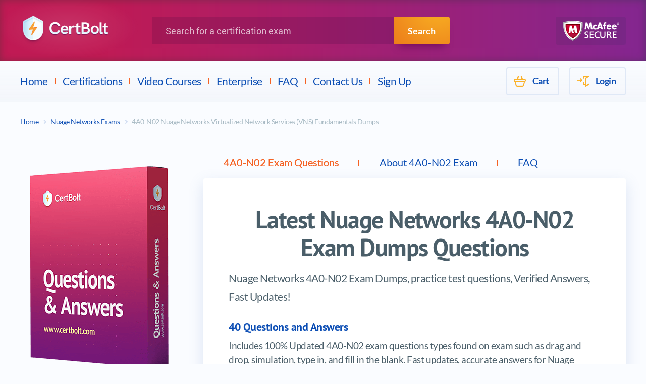

--- FILE ---
content_type: text/html; charset=UTF-8
request_url: https://www.certbolt.com/4a0-n02-dumps
body_size: 29096
content:
<!DOCTYPE html>
<html lang="en">
<head>

<!-- Global site tag (gtag.js) - Google Analytics -->
<script async src="https://www.googletagmanager.com/gtag/js?id=UA-164118946-1"></script>
<script>
  window.dataLayer = window.dataLayer || [];
  function gtag(){dataLayer.push(arguments);}
  gtag('js', new Date());
  gtag('config', 'UA-164118946-1');
</script>



    <title>Nuage Networks 4A0-N02 Exam Dumps, Practice Test Questions - CertBolt</title>
    <meta charset="UTF-8">
    <meta name="keywords" content="keywords">
    <meta name="description" content="Latest Nuage Networks 4A0-N02 exam questions, practice test, exam dumps, study guide and training courses. Proven by our 98.4% pass rate. CertBolt offers updated Nuage Networks 4A0-N02 exam dumps questions with accurate and verified answers.">
    <meta name="author" content="CertBolt - IT Exams Training Tools">
    <meta name="robots" content="index, follow"/>
    <meta name="GOOGLEBOT" content="INDEX, FOLLOW"/>
    <meta name="viewport" content="width=device-width, initial-scale=1">
    <base href="https://www.certbolt.com/" />
    <link rel="shortcut icon" href="/design/images/favicon.png" type="image/png">

    <link rel="preload" href="/design/fonts/Lato-Regular.woff2" as="font" crossorigin="">
    <link rel="preload" href="/design/fonts/Lato-Bold.woff2" as="font" crossorigin="">
    <link rel="preload" href="/design/fonts/PT_Sans-Bold.woff2" as="font" crossorigin="">
    <link rel="preload" href="/design/fonts/Roboto-Regular.woff2" as="font" crossorigin="">
    <link rel="preload" href="/design/fonts/Roboto-Medium.woff2" as="font" crossorigin="">

    <!-- <link rel="preload" href="/design/css/plugin-styles.css" as="style"> -->
    <!-- <link rel="preload" href="/design/css/style.min.css?v=1" as="style"> -->
    <link rel="stylesheet" href="/design/css/plugin-styles.css">
    <link rel="stylesheet" href="/design/css/style.min.css?v=2">
    <script src="https://ajax.googleapis.com/ajax/libs/jquery/3.4.1/jquery.min.js"></script>
    <script>window.$ || document.write("<script src='/design/js/librarys/jquery-3.4.1.min.js'><\/script>")</script>
    <script src="/design/js/common.min.js"></script>
    <script type='text/javascript' language='JavaScript'> var aValidatorMes = []; aValidatorMes['minlen']  = 'Length of `%s0` field should be more than or equal to %s1 characters.'; aValidatorMes['maxlen']  = 'Length of `%s0` field should be less than or equal to %s1 characters.'; aValidatorMes['mineq']  = '`%s0`: field value should be more than %s1.'; aValidatorMes['maxeq']  = '`%s0`: field value should be less than %s1.'; aValidatorMes['min']  = '`%s0`: field value should be more than or equal to %s1.'; aValidatorMes['max']  = '`%s0`: field value should be less than or equal to %s1.'; aValidatorMes['pattern']  = 'Please provide a correct `%s0`.'; aValidatorMes['custom']  = '`%s0`: %s1';</script>
    <script>var aMessages = [];aMessages['js.sure']='Are you sure?';aMessages['js.delete']='Do you really want to delete this %s?';aMessages['js.retire']='Do you really want to retire this %s?';aMessages['js.add_to_cart']='Selected product(s) were added to your shopping cart.\n\n You will see it in "Shopping Cart" block in the top-left corner of this window.';aMessages['js.auth.wait']='This may take a few seconds. Please be patient!';aMessages['js.select_prod']='Please select at least one product.';</script>
    
</head>
<body>
    <div style="display:none;"><svg xmlns="http://www.w3.org/2000/svg" xmlns:xlink="http://www.w3.org/1999/xlink"><symbol id="inline-search-glass" viewbox="0 0 56.966 56.966"><path d="M55.146 51.887L41.588 37.786A22.926 22.926 0 0 0 46.984 23c0-12.682-10.318-23-23-23s-23 10.318-23 23 10.318 23 23 23c4.761 0 9.298-1.436 13.177-4.162l13.661 14.208c.571.593 1.339.92 2.162.92.779 0 1.518-.297 2.079-.837a3.004 3.004 0 0 0 .083-4.242zM23.984 6c9.374 0 17 7.626 17 17s-7.626 17-17 17-17-7.626-17-17 7.626-17 17-17z"></path></symbol></svg></div>
    <header class="page-header">
        <div class="page-header__top">
            <div class="container">
                <button class="page-header__menu-button button" type="button">
                    <span class="visually-hidden">Menu</span>
                    <span class="page-header__menu-button-element" aria-hidden="true"></span>
                </button>
                <button class="page-header__search-button button" type="button">
                    <span class="visually-hidden">Search</span>
                    <svg class="page-header__search-icon" width="22" height="22" aria-hidden="true">
                        <use xlink:href="#inline-search-glass"></use>
                    </svg>
                </button>
                <a class="page-header__logo-link" href="https://www.certbolt.com/">
                    <img class="page-header__logo" width="250" src="/design/images/certline-logo.png" alt="CertBolt">
                </a>
                <div class="page-header__search-form-wrapper">
                    <form class="page-header__serach-form form" action="https://www.certbolt.com/search" method="get">
                        <p class="page-header__field-wrapper form__field-wrapper">
                            <label class="page-header__search-label" for="search-field"><span class="visually-hidden">Search for a certification exam</span></label>
                            <input class="page-header__search-field form__field" type="search" name="q" id="search-field" placeholder="Search for a certification exam" required="" autocomplete="off">
                        </p>
                        <button class="page-header__search-submit button button--primary" type="submit">Search</button>
                    </form>
                </div>
                <img class="page-header__secure-logo" src="/design/images/other/mcafee-logo.png" alt="McAfee Secure">
            </div>
        </div>

        <div class="page-header__bottom page-header__bottom--inner">
            <div class="container">
                <nav class="page-header__main-menu main-menu">
                    <ul class="main-menu__list">
                        <li class="main-menu__item">
                            <a class="main-menu__link link" href="https://www.certbolt.com/">Home</a>
                        </li>
                        <li class="main-menu__item">
                            <a class="main-menu__link link" href="https://www.certbolt.com/certifications-training">Certifications</a>
                            <ul class="main-menu__submenu submenu">
                                <li class="submenu__item">
                                    <div class="submenu__icon-wrapper">
                                        <img class="submenu__icon" src="#" data-src="/design/images/logo/menu-logo/logo-microsoft.png" alt="Microsoft">
                                    </div>
                                    <a class="submenu__link link" href="https://www.certbolt.com/microsoft-certification-dumps">Microsoft</a>
                                </li>
                                <li class="submenu__item">
                                    <div class="submenu__icon-wrapper">
                                        <img class="submenu__icon" src="#" data-src="/design/images/logo/menu-logo/logo-cisco.png" alt="Cisco">
                                    </div>
                                    <a class="submenu__link link" href="https://www.certbolt.com/cisco-certification-dumps">Cisco</a>
                                </li>
                                <li class="submenu__item">
                                    <div class="submenu__icon-wrapper">
                                        <img class="submenu__icon" src="#" data-src="/design/images/logo/menu-logo/logo-amazon.png" alt="Amazon">
                                    </div>
                                    <a class="submenu__link link" href="https://www.certbolt.com/amazon-certification-dumps">Amazon</a>
                                </li>
                                <li class="submenu__item">
                                    <div class="submenu__icon-wrapper">
                                        <img class="submenu__icon" src="#" data-src="/design/images/logo/menu-logo/vmware-logo.png" alt="VMware">
                                    </div>
                                    <a class="submenu__link link" href="https://www.certbolt.com/vmware-certification-dumps">VMWare</a>
                                </li>
                                <li class="submenu__item">
                                    <div class="submenu__icon-wrapper">
                                        <img class="submenu__icon" src="#" data-src="/design/images/logo/menu-logo/logo-palo-alto-networks.png" alt="Palo Alto Networks">
                                    </div>
                                    <a class="submenu__link link" href="https://www.certbolt.com/palo-alto-networks-certification-dumps">Palo Alto</a>
                                </li>
                                <li class="submenu__item">
                                    <div class="submenu__icon-wrapper">
                                        <img class="submenu__icon" src="#" data-src="/design/images/logo/menu-logo/hp-logo.png" alt="HP">
                                    </div>
                                    <a class="submenu__link link" href="https://www.certbolt.com/hp-certification-dumps">HP</a>
                                </li>
                                <li class="submenu__item">
                                    <div class="submenu__icon-wrapper">
                                        <img class="submenu__icon" src="#" data-src="/design/images/logo/menu-logo/ec-council-logo.png" alt="ECCouncil">
                                    </div>
                                    <a class="submenu__link link" href="https://www.certbolt.com/eccouncil-certification-dumps">ECCouncil</a>
                                </li>
                                <li class="submenu__item">
                                    <div class="submenu__icon-wrapper">
                                        <img class="submenu__icon" src="#" data-src="/design/images/logo/menu-logo/logo-isaca.png" alt="Isaca">
                                    </div>
                                    <a class="submenu__link link" href="https://www.certbolt.com/isaca-certification-dumps">Isaca</a>
                                </li>
                                <li class="submenu__item">
                                    <div class="submenu__icon-wrapper">
                                        <img class="submenu__icon" src="#" data-src="/design/images/logo/menu-logo/pmi-logo.png" alt="PMI">
                                    </div>
                                    <a class="submenu__link link" href="https://www.certbolt.com/pmi-certification-dumps">PMI</a>
                                </li>
                                <li class="submenu__item">
                                    <div class="submenu__icon-wrapper">
                                        <img class="submenu__icon" src="#" data-src="/design/images/logo/menu-logo/logo-itil.png" alt="ITIL">
                                    </div>
                                    <a class="submenu__link link" href="https://www.certbolt.com/itil-certification-dumps">ITIL</a>
                                </li>
                                <li class="submenu__item">
                                    <div class="submenu__icon-wrapper">
                                        <img class="submenu__icon" src="#" data-src="/design/images/logo/menu-logo/logo-checkpoint.png" alt="Checkpoint">
                                    </div>
                                    <a class="submenu__link link" href="https://www.certbolt.com/checkpoint-certification-dumps">Checkpoint</a>
                                </li>
                                <li class="submenu__item">
                                    <div class="submenu__icon-wrapper">
                                        <img class="submenu__icon" src="#" data-src="/design/images/logo/menu-logo/logo-google.png" alt="Google">
                                    </div>
                                    <a class="submenu__link link" href="https://www.certbolt.com/google-certification-dumps">Google</a>
                                </li>
                                <li class="submenu__item">
                                    <div class="submenu__icon-wrapper">
                                        <img class="submenu__icon" src="#" data-src="/design/images/logo/menu-logo/citrix-logo.png" alt="Citrix">
                                    </div>
                                    <a class="submenu__link link" href="https://www.certbolt.com/citrix-certification-dumps">Citrix</a>
                                </li>
                                <li class="submenu__item">
                                    <div class="submenu__icon-wrapper">
                                        <img class="submenu__icon" src="#" data-src="/design/images/logo/menu-logo/logo-scrum.png" alt="Scrum">
                                    </div>
                                    <a class="submenu__link link" href="https://www.certbolt.com/scrum-certification-dumps">Scrum</a>
                                </li>
                                <li class="submenu__item">
                                    <div class="submenu__icon-wrapper">
                                        <img class="submenu__icon" src="#" data-src="/design/images/logo/menu-logo/avaya_logo.png" alt="Avaya">
                                    </div>
                                    <a class="submenu__link link" href="https://www.certbolt.com/avaya-certification-dumps">Avaya</a>
                                </li>
                                <li class="submenu__item">
                                    <div class="submenu__icon-wrapper">
                                        <img class="submenu__icon" src="#" data-src="/design/images/logo/menu-logo/logo-splunk.png" alt="Splunk">
                                    </div>
                                    <a class="submenu__link link" href="https://www.certbolt.com/splunk-certification-dumps">Splunk</a>
                                </li>
                                <li class="submenu__item">
                                    <div class="submenu__icon-wrapper">
                                        <img class="submenu__icon" src="#" data-src="/design/images/logo/menu-logo/logo-linux.png" alt="LPI">
                                    </div>
                                    <a class="submenu__link link" href="https://www.certbolt.com/lpi-certification-dumps">LPI</a>
                                </li>
                                <li class="submenu__item">
                                    <div class="submenu__icon-wrapper">
                                        <img class="submenu__icon" src="#" data-src="/design/images/logo/menu-logo/ibm-logo.png" alt="IBM">
                                    </div>
                                    <a class="submenu__link link" href="https://www.certbolt.com/ibm-certification-dumps">IBM</a>
                                </li>
                                <li class="submenu__item">
                                    <div class="submenu__icon-wrapper">
                                        <img class="submenu__icon" src="#" data-src="/design/images/logo/menu-logo/logo-fortinet.png" alt="Fortinet">
                                    </div>
                                    <a class="submenu__link link" href="https://www.certbolt.com/fortinet-certification-dumps">Fortinet</a>
                                </li>
                                <li class="submenu__item">
                                    <div class="submenu__icon-wrapper">
                                        <img class="submenu__icon" src="#" data-src="/design/images/logo/menu-logo/logo-mulesoft.png" alt="Mulesoft">
                                    </div>
                                    <a class="submenu__link link" href="https://www.certbolt.com/mulesoft-certification-dumps">Mulesoft</a>
                                </li>
                                <li class="submenu__item">
                                    <div class="submenu__icon-wrapper">
                                        <img class="submenu__icon" src="#" data-src="/design/images/logo/menu-logo/logo-dell.png" alt="Dell">
                                    </div>
                                    <a class="submenu__link link" href="https://www.certbolt.com/dell-certification-dumps">Dell</a>
                                </li>
                            </ul>
                        </li>
                        <li class="main-menu__item">
                            <a class="main-menu__link link" href="https://www.certbolt.com/exams-video-training">Video Courses</a>
                        </li>
                        <li class="main-menu__item">
                            <a class="main-menu__link link" href="https://www.certbolt.com/enterprise">Enterprise</a>
                        </li>
                        <!--  -->
                        <li class="main-menu__item">
                            <a class="main-menu__link link" href="https://www.certbolt.com/faq">FAQ</a>
                        </li>
                        <li class="main-menu__item">
                            <a class="main-menu__link link" href="https://www.certbolt.com/contact">Contact Us</a>
                        </li>
                        <li class="main-menu__item">
                            <a class="main-menu__link link" href="https://www.certbolt.com/register">Sign Up</a>
                        </li>
                    </ul>
                </nav>

                <nav class="page-header__mobile-menu mobile-menu">
                    <button class="mobile-menu__close-button button"><span class="visually-hidden">Close Menu</span></button>
                    <div class="mobile-menu__lists-wrapper">
                        <ul class="mobile-menu__vendor-list">
                            <li class="mobile-menu__vendor-item">
                                <div class="mobile-menu__vendor-icon-wrapper">
                                    <img class="mobile-menu__vendor-icon" width="40" src="#" data-src="/design/images/logo/menu-logo/logo-cisco.png" alt="Cisco">
                                </div>
                                <a class="mobile-menu__vendor-link link" href="https://www.certbolt.com/cisco-certification-dumps">Cisco</a>
                            </li>
                            <li class="mobile-menu__vendor-item">
                                <div class="mobile-menu__vendor-icon-wrapper">
                                    <img class="mobile-menu__vendor-icon" width="40" src="#" data-src="/design/images/logo/menu-logo/logo-microsoft.png" alt="Microsoft">
                                </div>
                                <a class="mobile-menu__vendor-link link" href="https://www.certbolt.com/microsoft-certification-dumps">Microsoft</a>
                            </li>
                            <li class="mobile-menu__vendor-item">
                                <div class="mobile-menu__vendor-icon-wrapper">
                                    <img class="mobile-menu__vendor-icon" width="40" src="#" data-src="/design/images/logo/menu-logo/logo-comptia.png" alt="CompTIA">
                                </div>
                                <a class="mobile-menu__vendor-link link" href="https://www.certbolt.com/comptia-certification-dumps">CompTIA</a>
                            </li>
                            <li class="mobile-menu__vendor-item">
                                <div class="mobile-menu__vendor-icon-wrapper">
                                    <img class="mobile-menu__vendor-icon" width="40" src="#" data-src="/design/images/logo/menu-logo/citrix-logo.png" alt="Citrix">
                                </div>
                                <a class="mobile-menu__vendor-link link" href="https://www.certbolt.com/citrix-certification-dumps">Citrix</a>
                            </li>
                            <li class="mobile-menu__vendor-item">
                                <div class="mobile-menu__vendor-icon-wrapper">
                                    <img class="mobile-menu__vendor-icon" width="40" src="#" data-src="/design/images/logo/menu-logo/logo-checkpoint.png" alt="Checkpoint">
                                </div>
                                <a class="mobile-menu__vendor-link link" href="https://www.certbolt.com/checkpoint-certification-dumps">Checkpoint</a>
                            </li>
                            <li class="mobile-menu__vendor-item">
                                <div class="mobile-menu__vendor-icon-wrapper">
                                    <img class="mobile-menu__vendor-icon" width="40" src="#" data-src="/design/images/logo/menu-logo/logo-cwnp.png" alt="CWNP">
                                </div>
                                <a class="mobile-menu__vendor-link link" href="https://www.certbolt.com/cwnp-certification-dumps">CWNP</a>
                            </li>
                            <li class="mobile-menu__vendor-item">
                                <div class="mobile-menu__vendor-icon-wrapper">
                                    <img class="mobile-menu__vendor-icon" width="40" src="#" data-src="/design/images/logo/menu-logo/logo-linux.png" alt="LPI">
                                </div>
                                <a class="mobile-menu__vendor-link link" href="https://www.certbolt.com/lpi-certification-dumps">LPI</a>
                            </li>
                            <li class="mobile-menu__vendor-item">
                                <div class="mobile-menu__vendor-icon-wrapper">
                                    <img class="mobile-menu__vendor-icon" width="40" src="#" data-src="/design/images/logo/menu-logo/logo-isc.png" alt="ISC">
                                </div>
                                <a class="mobile-menu__vendor-link link" href="https://www.certbolt.com/isc-certification-dumps">ISC</a>
                            </li>
                            <li class="mobile-menu__vendor-item">
                                <div class="mobile-menu__vendor-icon-wrapper">
                                    <img class="mobile-menu__vendor-icon" width="40" src="#" data-src="/design/images/logo/menu-logo/ibm-logo.png" alt="IBM">
                                </div>
                                <a class="mobile-menu__vendor-link link" href="https://www.certbolt.com/ibm-certification-dumps">IBM</a>
                            </li>
                            <li class="mobile-menu__vendor-item">
                                <div class="mobile-menu__vendor-icon-wrapper">
                                    <img class="mobile-menu__vendor-icon" width="40" src="#" data-src="/design/images/logo/menu-logo/hp-logo.png" alt="HP">
                                </div>
                                <a class="mobile-menu__vendor-link link" href="https://www.certbolt.com/hp-certification-dumps">HP</a>
                            </li>
                            <li class="mobile-menu__vendor-item">
                                <div class="mobile-menu__vendor-icon-wrapper">
                                    <img class="mobile-menu__vendor-icon" width="40" src="#" data-src="/design/images/logo/menu-logo/logo-apple.png" alt="Apple">
                                </div>
                                <a class="mobile-menu__vendor-link link" href="https://www.certbolt.com/apple-certification-dumps">Apple</a>
                            </li>
                            <li class="mobile-menu__vendor-item">
                                <div class="mobile-menu__vendor-icon-wrapper">
                                    <img class="mobile-menu__vendor-icon" width="40" src="#" data-src="/design/images/logo/menu-logo/pmi-logo.png" alt="PMI">
                                </div>
                                <a class="mobile-menu__vendor-link link" href="https://www.certbolt.com/pmi-certification-dumps">PMI</a>
                            </li>
                            <li class="mobile-menu__vendor-item">
                                <div class="mobile-menu__vendor-icon-wrapper">
                                    <img class="mobile-menu__vendor-icon" width="40" src="#" data-src="/design/images/logo/menu-logo/logo-adobe.png" alt="Adobe">
                                </div>
                                <a class="mobile-menu__vendor-link link" href="https://www.certbolt.com/adobe-certification-dumps">Adobe</a>
                            </li>
                            <li class="mobile-menu__vendor-item">
                                <div class="mobile-menu__vendor-icon-wrapper">
                                    <img class="mobile-menu__vendor-icon" width="40" src="#" data-src="/design/images/logo/menu-logo/logo-emc.png" alt="EMC">
                                </div>
                                <a class="mobile-menu__vendor-link link" href="https://www.certbolt.com/emc-certification-dumps">EMC</a>
                            </li>
                            <li class="mobile-menu__vendor-item">
                                <div class="mobile-menu__vendor-icon-wrapper">
                                    <img class="mobile-menu__vendor-icon" width="40" src="#" data-src="/design/images/logo/menu-logo/logo-juniper.png" alt="Juniper">
                                </div>
                                <a class="mobile-menu__vendor-link link" href="https://www.certbolt.com/juniper-certification-dumps">Juniper</a>
                            </li>
                            <li class="mobile-menu__vendor-item">
                                <div class="mobile-menu__vendor-icon-wrapper">
                                    <img class="mobile-menu__vendor-icon" width="40" src="#" data-src="/design/images/logo/menu-logo/vmware-logo.png" alt="VMware">
                                </div>
                                <a class="mobile-menu__vendor-link link" href="https://www.certbolt.com/vmware-certification-dumps">VMWare</a>
                            </li>
                            <li class="mobile-menu__vendor-item">
                                <div class="mobile-menu__vendor-icon-wrapper">
                                    <img class="mobile-menu__vendor-icon" width="40" src="#" data-src="/design/images/logo/menu-logo/logo-isaca.png" alt="Isaca">
                                </div>
                                <a class="mobile-menu__vendor-link link" href="https://www.certbolt.com/isaca-certification-dumps">Isaca</a>
                            </li>
                            <li class="mobile-menu__vendor-item">
                                <div class="mobile-menu__vendor-icon-wrapper">
                                    <img class="mobile-menu__vendor-icon" width="40" src="#" data-src="/design/images/logo/menu-logo/avaya_logo.png" alt="Avaya">
                                </div>
                                <a class="mobile-menu__vendor-link link" href="https://www.certbolt.com/avaya-certification-dumps">Avaya</a>
                            </li>
                            <li class="mobile-menu__vendor-item">
                                <div class="mobile-menu__vendor-icon-wrapper">
                                    <img class="mobile-menu__vendor-icon" width="40" src="#" data-src="/design/images/logo/menu-logo/logo-fortinet.png" alt="Fortinet">
                                </div>
                                <a class="mobile-menu__vendor-link link" href="https://www.certbolt.com/fortinet-certification-dumps">Fortinet</a>
                            </li>
                            <li class="mobile-menu__vendor-item">
                                <div class="mobile-menu__vendor-icon-wrapper">
                                    <img class="mobile-menu__vendor-icon" width="40" src="#" data-src="/design/images/logo/menu-logo/ec-council-logo.png" alt="ECCouncil">
                                </div>
                                <a class="mobile-menu__vendor-link link" href="https://www.certbolt.com/eccouncil-certification-dumps">ECCouncil</a>
                            </li>
                            <li class="mobile-menu__vendor-item">
                                <div class="mobile-menu__vendor-icon-wrapper">
                                    <img class="mobile-menu__vendor-icon" width="40" src="#" data-src="/design/images/logo/menu-logo/logo-hitachi.png" alt="Hitachi">
                                </div>
                                <a class="mobile-menu__vendor-link link" href="https://www.certbolt.com/hitachi-certification-dumps">Hitachi</a>
                            </li>
                            <li class="mobile-menu__vendor-item">
                                <div class="mobile-menu__vendor-icon-wrapper">
                                    <img class="mobile-menu__vendor-icon" width="40" src="#" data-src="/design/images/logo/menu-logo/logo-tibco.png" alt="Tibco">
                                </div>
                                <a class="mobile-menu__vendor-link link" href="https://www.certbolt.com/tibco-certification-dumps">Tibco</a>
                            </li>
                            <li class="mobile-menu__vendor-item">
                                <div class="mobile-menu__vendor-icon-wrapper">
                                    <img class="mobile-menu__vendor-icon" width="40" src="#" data-src="/design/images/logo/menu-logo/logo-sas.png" alt="SAS Institute">
                                </div>
                                <a class="mobile-menu__vendor-link link" href="https://www.certbolt.com/sas-institute-certification-dumps">SAS Institute</a>
                            </li>
                            <li class="mobile-menu__vendor-item">
                                <div class="mobile-menu__vendor-icon-wrapper">
                                    <img class="mobile-menu__vendor-icon" width="40" src="#" data-src="/design/images/logo/menu-logo/logo-f5.png" alt="F5">
                                </div>
                                <a class="mobile-menu__vendor-link link" href="https://www.certbolt.com/f5-certification-dumps">F5</a>
                            </li>
                            <li class="mobile-menu__vendor-item">
                                <div class="mobile-menu__vendor-icon-wrapper">
                                    <img class="mobile-menu__vendor-icon" width="40" src="#" data-src="/design/images/logo/menu-logo/alcatel-lucent-logo.png" alt="Alcatel-Lucent">
                                </div>
                                <a class="mobile-menu__vendor-link link" href="https://www.certbolt.com/alcatel-lucent-certification-dumps">Alcatel-Lucent</a>
                            </li>
                            <li class="mobile-menu__vendor-item">
                                <div class="mobile-menu__vendor-icon-wrapper">
                                    <img class="mobile-menu__vendor-icon" width="40" src="#" data-src="/design/images/logo/menu-logo/logo-sap.png" alt="SAP">
                                </div>
                                <a class="mobile-menu__vendor-link link" href="https://www.certbolt.com/sap-certification-dumps">SAP</a>
                            </li>
                            <li class="mobile-menu__vendor-item">
                                <div class="mobile-menu__vendor-icon-wrapper">
                                    <img class="mobile-menu__vendor-icon" width="40" src="#" data-src="/design/images/logo/menu-logo/logo-riverbed.jpg" alt="Riverbed">
                                </div>
                                <a class="mobile-menu__vendor-link link" href="https://www.certbolt.com/riverbed-certification-dumps">Riverbed</a>
                            </li>
                            <li class="mobile-menu__vendor-item">
                                <div class="mobile-menu__vendor-icon-wrapper">
                                    <img class="mobile-menu__vendor-icon" width="40" src="#" data-src="/design/images/logo/menu-logo/logo-giac.png" alt="GIAC">
                                </div>
                                <a class="mobile-menu__vendor-link link" href="https://www.certbolt.com/giac-certification-dumps">GIAC</a>
                            </li>
                        </ul>

                        <ul class="mobile-menu__nav-list">
                            <li class="mobile-menu__nav-item">
                                <a class="mobile-menu__nav-link link" href="https://www.certbolt.com/">Home</a>
                            </li>
                            <li class="mobile-menu__nav-item">
                                <a class="mobile-menu__nav-link link" href="https://www.certbolt.com/certifications-training">Products</a>
                            </li>
                            <li class="mobile-menu__nav-item">
                                <a class="mobile-menu__nav-link link" href="https://www.certbolt.com/exams-video-training">Video Courses</a>
                            </li>
                            <li class="mobile-menu__nav-item">
                                <a class="mobile-menu__nav-link link" href="https://www.certbolt.com/enterprise">Enterprise</a>
                            </li>
                                                        <li class="mobile-menu__nav-item">
                                <a class="mobile-menu__nav-link link" href="https://www.certbolt.com/faq">FAQ</a>
                            </li>
                            <li class="mobile-menu__nav-item">
                                <a class="mobile-menu__nav-link link" href="https://www.certbolt.com/contact">Contact Us</a>
                            </li>
                            <li class="mobile-menu__nav-item">
                                <a class="mobile-menu__nav-link link" href="https://www.certbolt.com/register">Sign Up</a>
                            </li>
                            <li class="mobile-menu__nav-item">
                                                                <a class="mobile-menu__nav-link link" href="https://www.certbolt.com/login">Login</a>
                                                            </li>
                        </ul>
                    </div>
                </nav>

                <div class="page-header__user-menu user-menu">
                    <ul class="user-menu__list">
					  <li class="user-menu__item">
						<a class="user-menu__link user-menu__link--cart link" href="https://www.certbolt.com/cart"><span class="visually-hidden--mobile">Cart</span></a>
					  </li>
                        <li class="user-menu__item">
                                                        <a class="user-menu__link user-menu__link--sign-in link" href="https://www.certbolt.com/login"><span class="visually-hidden--mobile">Login</span></a>
                                                    </li>

                    </ul>
                </div>
            </div>
        </div>
    </header>

    <main class="page-main">
        <div class="container">
            <div class="breadcrumbs">
	<ul class="breadcrumbs__list">
		<li class="breadcrumbs__item"><a class="breadcrumbs__link link link--breadcrumb" href="https://www.certbolt.com/">Home</a></li>
		<li class="breadcrumbs__item"><a class="breadcrumbs__link link link--breadcrumb" href="https://www.certbolt.com/nuage-networks-certification-dumps">Nuage Networks Exams</a></li>
		<li class="breadcrumbs__item"><a class="breadcrumbs__link link link--breadcrumb">4A0-N02 Nuage Networks Virtualized Network Services (VNS) Fundamentals Dumps</a></li>
	</ul>
</div>

<div class="page-main__content-wrapper page-main__content-wrapper--full-width">
	
    <section class="one-product"><!-- SINGLE PRODUCT -->
		<h1 class="one-product__heading one-product__heading--tablet heading heading--large">
						Pass 4A0-N02 Certification Exam Fast
					</h1>
		<!--  -->
    </section>

		<!-- ONE PRODUCT -->
		<section class="info info--pb--sl">
			<div class="info__one-product one-product__left-side">
				<div class="info__one-product-image-wrapper one-product-image-wrapper">
					<img class="one-product-image" src="/design/images/products/one-product.png" alt="4A0-N02 Questions & Answers">
				</div>
							</div>

			<div class="info__right-content">
				<div class="info__tab-wrapper">
					<div class="info__tab-list-wrapper swiper-container">
						<ul class="info__tabs-list swiper-wrapper">
							<li class="info__tabs-item swiper-slide"><button class="info__tabs-button button button--tab" type="button">4A0-N02 Exam Questions</button></li>
							<li class="info__tabs-item swiper-slide"><button class="info__tabs-button button button--tab" type="button">About 4A0-N02 Exam</button></li>							<li class="info__tabs-item swiper-slide"><button class="info__tabs-button button button--tab" type="button">FAQ</button></li>
													</ul>
						<div class="info__slider-pagination"></div>
					</div>

					<ul class="info__list">
						<li class="info__item">
							<div class="info__item-text-wrapper">
								<h1 class="info__right-heading one-product__heading heading heading--large">Latest Nuage Networks  4A0-N02 Exam Dumps Questions</h1>
								<p class="one-product__agitation-text text text--extra-large">Nuage Networks  4A0-N02 Exam Dumps, practice test questions, Verified Answers, Fast Updates!</p>
								<h3 class="one-product__secondary-heading">40 Questions and Answers</h3>
                                <p class="one-product__description text text--large">Includes 100% Updated 4A0-N02 exam questions types found on exam such as drag and drop, simulation, type in, and fill in the blank. Fast updates, accurate answers for Nuage Networks 4A0-N02 exam. Exam Simulator Included!</p>
																<form class="info__submit-form" action="https://www.certbolt.com/cart" method="post">
																		<p class="one-product__checkbox-wrapper form__checkbox-wrapper">
										<input id="pdf2" class="form__checkbox visually-hidden" type="checkbox" name="id[]" value="14885"><!--  form="product-to-cart2" -->
										<label class="info__chechbox-label form__checkbox-label" for="pdf2">
											<span class="info__chechbox-label-text">PDF Version of Questions & Answers ( + $49.99)</span>
											<button type="button" class="info__option-link link link--arrow">Details</button>
										</label>
									</p>
									
									<div class="info__price-wrapper">
										<div class="info__false-price">Was: <span class="text--line-through">$109.99</span></div>
										<div class="info__true-price">Now: $99.99</div>
										<input type="hidden" name="act" value="add_checkout">
										<input type="hidden" name="id[]" value="12877">
										<input type="hidden" name="vp" value="none">
										<button class="button button--primary button--primary--large" type="submit">Buy Now</button>
									</div>
								</form>
															</div>
						</li>

						<!--  -->
						<li class="info__item">
							<div class="info__item-text-wrapper tab-wrapper">
								<h3 class="vendor-products__title-lvl-1 heading heading--medium">Nuage Networks 4A0-N02 Exam Dumps, Nuage Networks 4A0-N02 practice test questions</h3>
								<p>100% accurate & updated Nuage Networks certification 4A0-N02 practice test questions & exam dumps for preparing. Study your way to pass with accurate Nuage Networks 4A0-N02 Exam Dumps questions & answers. Verified by Nuage Networks experts with 20+ years of experience to create these accurate Nuage Networks 4A0-N02 dumps & practice test exam questions. All the resources available for Certbolt 4A0-N02 Nuage Networks certification practice test questions and answers, exam dumps, study guide, video training course provides a complete package for your exam prep needs.</p>
								<h2 dir="ltr" style="line-height:1.38;margin-top:18pt;margin-bottom:4pt;"><span style="font-size:20pt;font-family:'Times New Roman',serif;color:#000000;background-color:transparent;font-weight:700;font-style:normal;font-variant:normal;text-decoration:none;vertical-align:baseline;white-space:pre;white-space:pre-wrap;">Mastering Nuage Networks 4A0-N02: Foundations, Technical Deep-Dive, Real-World Deployments, and Career Pathways</span></h2><p dir="ltr" style="line-height:1.38;margin-top:12pt;margin-bottom:12pt;"><span style="font-size:11pt;font-family:'Times New Roman',serif;color:#000000;background-color:transparent;font-weight:400;font-style:normal;font-variant:normal;text-decoration:none;vertical-align:baseline;white-space:pre;white-space:pre-wrap;">The evolution of networking technologies has been marked by a shift toward greater agility, scalability, and automation. Traditional networking models, which relied heavily on physical hardware and manual configurations, have struggled to keep pace with the demands of modern enterprises. In response to these challenges, Nuage Networks introduced Virtualized Network Services (VNS), a solution designed to address the complexities of wide-area networking in the cloud era. The Nuage Networks 4A0-N02 certification exam was created to validate a professional’s understanding of VNS fundamentals, providing recognition for those capable of deploying and managing software-defined networking solutions in complex environments. VNS leverages software-defined networking principles to provide a flexible, scalable, and automated approach to network management, and understanding these foundations is essential for modern network professionals.</span></p><h2 dir="ltr" style="line-height:1.38;margin-top:18pt;margin-bottom:4pt;"><span style="font-size:17pt;font-family:'Times New Roman',serif;color:#000000;background-color:transparent;font-weight:700;font-style:normal;font-variant:normal;text-decoration:none;vertical-align:baseline;white-space:pre;white-space:pre-wrap;">The Emergence of Nuage Networks</span></h2><p dir="ltr" style="line-height:1.38;margin-top:12pt;margin-bottom:12pt;"><span style="font-size:11pt;font-family:'Times New Roman',serif;color:#000000;background-color:transparent;font-weight:400;font-style:normal;font-variant:normal;text-decoration:none;vertical-align:baseline;white-space:pre;white-space:pre-wrap;">Nuage Networks, a subsidiary of Nokia, was established to bring software-defined networking and network function virtualization to enterprise networking. Recognizing the limitations of traditional networking approaches, Nuage set out to create a platform that could deliver the agility and scalability required by modern applications and services. The result was the VNS platform, which integrates SDN, NFV, and cloud technologies to provide a comprehensive solution for managing complex network infrastructures. With the 4A0-N02 exam, Nuage Networks aimed to standardize the knowledge required to work with VNS, ensuring professionals could operate effectively in enterprise and service provider environments.</span></p><h2 dir="ltr" style="line-height:1.38;margin-top:18pt;margin-bottom:4pt;"><span style="font-size:17pt;font-family:'Times New Roman',serif;color:#000000;background-color:transparent;font-weight:700;font-style:normal;font-variant:normal;text-decoration:none;vertical-align:baseline;white-space:pre;white-space:pre-wrap;">Understanding Virtualized Network Services</span></h2><p dir="ltr" style="line-height:1.38;margin-top:12pt;margin-bottom:12pt;"><span style="font-size:11pt;font-family:'Times New Roman',serif;color:#000000;background-color:transparent;font-weight:400;font-style:normal;font-variant:normal;text-decoration:none;vertical-align:baseline;white-space:pre;white-space:pre-wrap;">At its core, VNS is designed to abstract the underlying physical network infrastructure, allowing for centralized control and automation of network services. This abstraction enables organizations to define and enforce policies that govern network behavior, independent of the underlying hardware. VNS encompasses several key components, including the Virtualized Services Directory, the Virtualized Services Controller, and the Network Services Gateway. Together, these components create a cohesive environment in which policies, security, and application performance can be centrally managed, and they form the foundation of what the 4A0-N02 exam assesses.</span></p><h2 dir="ltr" style="line-height:1.38;margin-top:18pt;margin-bottom:4pt;"><span style="font-size:17pt;font-family:'Times New Roman',serif;color:#000000;background-color:transparent;font-weight:700;font-style:normal;font-variant:normal;text-decoration:none;vertical-align:baseline;white-space:pre;white-space:pre-wrap;">The Role of the 4A0-N02 Certification</span></h2><p dir="ltr" style="line-height:1.38;margin-top:12pt;margin-bottom:12pt;"><span style="font-size:11pt;font-family:'Times New Roman',serif;color:#000000;background-color:transparent;font-weight:400;font-style:normal;font-variant:normal;text-decoration:none;vertical-align:baseline;white-space:pre;white-space:pre-wrap;">The Nuage Networks 4A0-N02 certification exam, officially titled "Virtualized Network Services Fundamentals," was designed to validate a candidate’s understanding of VNS architecture, deployment, and management. The exam covered a wide range of topics, including SD-WAN fundamentals, VXLAN overlays, BGP EVPN, and the interaction of VNS components. By achieving this certification, candidates demonstrated the ability to implement policy-driven networking, manage multi-site environments, and ensure secure connectivity across enterprise and cloud networks. Even though the exam has been retired, the knowledge it tested remains relevant for networking professionals working with modern SDN and cloud-integrated architectures.</span></p><h2 dir="ltr" style="line-height:1.38;margin-top:18pt;margin-bottom:4pt;"><span style="font-size:17pt;font-family:'Times New Roman',serif;color:#000000;background-color:transparent;font-weight:700;font-style:normal;font-variant:normal;text-decoration:none;vertical-align:baseline;white-space:pre;white-space:pre-wrap;">Exam Structure and Content</span></h2><p dir="ltr" style="line-height:1.38;margin-top:12pt;margin-bottom:12pt;"><span style="font-size:11pt;font-family:'Times New Roman',serif;color:#000000;background-color:transparent;font-weight:400;font-style:normal;font-variant:normal;text-decoration:none;vertical-align:baseline;white-space:pre;white-space:pre-wrap;">The 4A0-N02 exam was structured to assess both theoretical knowledge and practical understanding of the VNS platform. It comprised multiple-choice questions focusing on several key areas:</span></p><ul style="margin-top:0;margin-bottom:0;padding-inline-start:48px;"><li dir="ltr" style="list-style-type:disc;font-size:11pt;font-family:'Times New Roman',serif;color:#000000;background-color:transparent;font-weight:400;font-style:normal;font-variant:normal;text-decoration:none;vertical-align:baseline;white-space:pre;" aria-level="1"><p dir="ltr" style="line-height:1.38;margin-top:12pt;margin-bottom:0pt;" role="presentation"><span style="font-size:11pt;font-family:'Times New Roman',serif;color:#000000;background-color:transparent;font-weight:400;font-style:normal;font-variant:normal;text-decoration:none;vertical-align:baseline;white-space:pre;white-space:pre-wrap;">SD-WAN fundamentals, including benefits and deployment scenarios.</span><span style="font-size:11pt;font-family:'Times New Roman',serif;color:#000000;background-color:transparent;font-weight:400;font-style:normal;font-variant:normal;text-decoration:none;vertical-align:baseline;white-space:pre;white-space:pre-wrap;"><br><br></span></p></li><li dir="ltr" style="list-style-type:disc;font-size:11pt;font-family:'Times New Roman',serif;color:#000000;background-color:transparent;font-weight:400;font-style:normal;font-variant:normal;text-decoration:none;vertical-align:baseline;white-space:pre;" aria-level="1"><p dir="ltr" style="line-height:1.38;margin-top:0pt;margin-bottom:0pt;" role="presentation"><span style="font-size:11pt;font-family:'Times New Roman',serif;color:#000000;background-color:transparent;font-weight:400;font-style:normal;font-variant:normal;text-decoration:none;vertical-align:baseline;white-space:pre;white-space:pre-wrap;">VXLAN and BGP EVPN for scalable overlay network design.</span><span style="font-size:11pt;font-family:'Times New Roman',serif;color:#000000;background-color:transparent;font-weight:400;font-style:normal;font-variant:normal;text-decoration:none;vertical-align:baseline;white-space:pre;white-space:pre-wrap;"><br><br></span></p></li><li dir="ltr" style="list-style-type:disc;font-size:11pt;font-family:'Times New Roman',serif;color:#000000;background-color:transparent;font-weight:400;font-style:normal;font-variant:normal;text-decoration:none;vertical-align:baseline;white-space:pre;" aria-level="1"><p dir="ltr" style="line-height:1.38;margin-top:0pt;margin-bottom:0pt;" role="presentation"><span style="font-size:11pt;font-family:'Times New Roman',serif;color:#000000;background-color:transparent;font-weight:400;font-style:normal;font-variant:normal;text-decoration:none;vertical-align:baseline;white-space:pre;white-space:pre-wrap;">Core components of the Nuage VNS platform and their functions.</span><span style="font-size:11pt;font-family:'Times New Roman',serif;color:#000000;background-color:transparent;font-weight:400;font-style:normal;font-variant:normal;text-decoration:none;vertical-align:baseline;white-space:pre;white-space:pre-wrap;"><br><br></span></p></li><li dir="ltr" style="list-style-type:disc;font-size:11pt;font-family:'Times New Roman',serif;color:#000000;background-color:transparent;font-weight:400;font-style:normal;font-variant:normal;text-decoration:none;vertical-align:baseline;white-space:pre;" aria-level="1"><p dir="ltr" style="line-height:1.38;margin-top:0pt;margin-bottom:0pt;" role="presentation"><span style="font-size:11pt;font-family:'Times New Roman',serif;color:#000000;background-color:transparent;font-weight:400;font-style:normal;font-variant:normal;text-decoration:none;vertical-align:baseline;white-space:pre;white-space:pre-wrap;">Deployment, configuration, and troubleshooting practices.</span><span style="font-size:11pt;font-family:'Times New Roman',serif;color:#000000;background-color:transparent;font-weight:400;font-style:normal;font-variant:normal;text-decoration:none;vertical-align:baseline;white-space:pre;white-space:pre-wrap;"><br><br></span></p></li><li dir="ltr" style="list-style-type:disc;font-size:11pt;font-family:'Times New Roman',serif;color:#000000;background-color:transparent;font-weight:400;font-style:normal;font-variant:normal;text-decoration:none;vertical-align:baseline;white-space:pre;" aria-level="1"><p dir="ltr" style="line-height:1.38;margin-top:0pt;margin-bottom:12pt;" role="presentation"><span style="font-size:11pt;font-family:'Times New Roman',serif;color:#000000;background-color:transparent;font-weight:400;font-style:normal;font-variant:normal;text-decoration:none;vertical-align:baseline;white-space:pre;white-space:pre-wrap;">Security, segmentation, and policy enforcement in virtualized networks.</span><span style="font-size:11pt;font-family:'Times New Roman',serif;color:#000000;background-color:transparent;font-weight:400;font-style:normal;font-variant:normal;text-decoration:none;vertical-align:baseline;white-space:pre;white-space:pre-wrap;"><br><br></span></p></li></ul><p dir="ltr" style="line-height:1.38;margin-top:12pt;margin-bottom:12pt;"><span style="font-size:11pt;font-family:'Times New Roman',serif;color:#000000;background-color:transparent;font-weight:400;font-style:normal;font-variant:normal;text-decoration:none;vertical-align:baseline;white-space:pre;white-space:pre-wrap;">This structure ensured that candidates not only understood concepts in theory but could also apply them in practical, real-world scenarios, aligning learning objectives with industry demands.</span></p><h2 dir="ltr" style="line-height:1.38;margin-top:18pt;margin-bottom:4pt;"><span style="font-size:17pt;font-family:'Times New Roman',serif;color:#000000;background-color:transparent;font-weight:700;font-style:normal;font-variant:normal;text-decoration:none;vertical-align:baseline;white-space:pre;white-space:pre-wrap;">Preparation Strategies</span></h2><p dir="ltr" style="line-height:1.38;margin-top:12pt;margin-bottom:12pt;"><span style="font-size:11pt;font-family:'Times New Roman',serif;color:#000000;background-color:transparent;font-weight:400;font-style:normal;font-variant:normal;text-decoration:none;vertical-align:baseline;white-space:pre;white-space:pre-wrap;">Preparing for the 4A0-N02 exam required a mix of hands-on practice and conceptual study. Official training courses provided detailed coverage of VNS concepts and offered labs to simulate real-world deployments. Candidates often used study guides and practice exams to reinforce knowledge and familiarize themselves with the exam format. Hands-on experience in configuring and managing VNS components was crucial, as the ability to apply policies, establish overlays, and troubleshoot connectivity issues reflected real operational responsibilities in enterprise networks. While the exam itself has been retired, these preparation strategies remain applicable for learning VNS concepts and SD-WAN practices.</span></p><h2 dir="ltr" style="line-height:1.38;margin-top:18pt;margin-bottom:4pt;"><span style="font-size:17pt;font-family:'Times New Roman',serif;color:#000000;background-color:transparent;font-weight:700;font-style:normal;font-variant:normal;text-decoration:none;vertical-align:baseline;white-space:pre;white-space:pre-wrap;">Abstraction and Automation in VNS</span></h2><p dir="ltr" style="line-height:1.38;margin-top:12pt;margin-bottom:12pt;"><span style="font-size:11pt;font-family:'Times New Roman',serif;color:#000000;background-color:transparent;font-weight:400;font-style:normal;font-variant:normal;text-decoration:none;vertical-align:baseline;white-space:pre;white-space:pre-wrap;">One of the key design principles of VNS is abstraction. Traditional networking required detailed manual configuration of each device, which was time-consuming and error-prone. VNS introduced policy-driven management, allowing administrators to define high-level network behavior, such as application prioritization, security rules, or connectivity between sites. The system then translated these policies into device-level configurations automatically, reducing manual intervention and enabling networks to respond dynamically to changes in demand or topology. This principle of automation was a core component of the 4A0-N02 exam and remains essential for understanding modern software-defined networks.</span></p><h2 dir="ltr" style="line-height:1.38;margin-top:18pt;margin-bottom:4pt;"><span style="font-size:17pt;font-family:'Times New Roman',serif;color:#000000;background-color:transparent;font-weight:700;font-style:normal;font-variant:normal;text-decoration:none;vertical-align:baseline;white-space:pre;white-space:pre-wrap;">Overlay and Underlay Network Separation</span></h2><p dir="ltr" style="line-height:1.38;margin-top:12pt;margin-bottom:12pt;"><span style="font-size:11pt;font-family:'Times New Roman',serif;color:#000000;background-color:transparent;font-weight:400;font-style:normal;font-variant:normal;text-decoration:none;vertical-align:baseline;white-space:pre;white-space:pre-wrap;">VNS relied on a clear separation between overlay and underlay networks. The underlay consisted of physical connectivity, such as MPLS, broadband internet, or LTE circuits, while the overlay was a virtual network that carried application traffic according to defined policies. VNS managed the overlay to maintain resilience, optimize performance, and provide consistent user experience, independent of underlay fluctuations. This separation enabled enterprises to leverage diverse connectivity options, increase flexibility, and reduce reliance on costly dedicated circuits, illustrating one of the most significant advantages of the Nuage VNS architecture.</span></p><h2 dir="ltr" style="line-height:1.38;margin-top:18pt;margin-bottom:4pt;"><span style="font-size:17pt;font-family:'Times New Roman',serif;color:#000000;background-color:transparent;font-weight:700;font-style:normal;font-variant:normal;text-decoration:none;vertical-align:baseline;white-space:pre;white-space:pre-wrap;">Security and Policy Enforcement</span></h2><p dir="ltr" style="line-height:1.38;margin-top:12pt;margin-bottom:12pt;"><span style="font-size:11pt;font-family:'Times New Roman',serif;color:#000000;background-color:transparent;font-weight:400;font-style:normal;font-variant:normal;text-decoration:none;vertical-align:baseline;white-space:pre;white-space:pre-wrap;">Security was embedded throughout VNS. Traffic between sites could be encrypted using IPsec tunnels, while microsegmentation allowed isolation of applications, users, or business units within virtual networks. Centralized policy enforcement reduced the risk of misconfiguration and ensured compliance with regulatory requirements. Administrators could define access controls, traffic priorities, and segmentation policies at a high level, while the VNS platform applied them automatically across the network. This combination of automation and security was a key focus area for the 4A0-N02 exam and remains a critical capability for modern SD-WAN solutions.</span></p><h2 dir="ltr" style="line-height:1.38;margin-top:18pt;margin-bottom:4pt;"><span style="font-size:17pt;font-family:'Times New Roman',serif;color:#000000;background-color:transparent;font-weight:700;font-style:normal;font-variant:normal;text-decoration:none;vertical-align:baseline;white-space:pre;white-space:pre-wrap;">Application Performance and Traffic Steering</span></h2><p dir="ltr" style="line-height:1.38;margin-top:12pt;margin-bottom:12pt;"><span style="font-size:11pt;font-family:'Times New Roman',serif;color:#000000;background-color:transparent;font-weight:400;font-style:normal;font-variant:normal;text-decoration:none;vertical-align:baseline;white-space:pre;white-space:pre-wrap;">Nuage VNS provided application visibility and traffic steering to maintain optimal performance. By identifying traffic at the application level, the system could prioritize latency-sensitive services like voice and video, while routing less critical traffic through alternative paths. Dynamic rerouting responded to network congestion or link failures, ensuring continuous performance. Monitoring tools allowed administrators to visualize traffic flows, assess link health, and verify policy compliance. These operational insights were part of the practical knowledge evaluated in the 4A0-N02 certification, highlighting the real-world relevance of the exam objectives.</span></p><h2 dir="ltr" style="line-height:1.38;margin-top:18pt;margin-bottom:4pt;"><span style="font-size:17pt;font-family:'Times New Roman',serif;color:#000000;background-color:transparent;font-weight:700;font-style:normal;font-variant:normal;text-decoration:none;vertical-align:baseline;white-space:pre;white-space:pre-wrap;">Integration with Cloud Environments</span></h2><p dir="ltr" style="line-height:1.38;margin-top:12pt;margin-bottom:12pt;"><span style="font-size:11pt;font-family:'Times New Roman',serif;color:#000000;background-color:transparent;font-weight:400;font-style:normal;font-variant:normal;text-decoration:none;vertical-align:baseline;white-space:pre;white-space:pre-wrap;">As enterprises increasingly moved workloads to the cloud, VNS facilitated seamless connectivity between branch offices and cloud services. Secure tunnels to public cloud providers reduced latency and improved application performance, while integration with data center networks enabled hybrid deployments. By applying consistent policies across on-premises and cloud resources, VNS ensured reliability, security, and performance. Cloud integration was a vital area of focus for both practical deployments and the 4A0-N02 exam, reinforcing the need for professionals to understand networking across hybrid environments.</span></p><h2 dir="ltr" style="line-height:1.38;margin-top:18pt;margin-bottom:4pt;"><span style="font-size:17pt;font-family:'Times New Roman',serif;color:#000000;background-color:transparent;font-weight:700;font-style:normal;font-variant:normal;text-decoration:none;vertical-align:baseline;white-space:pre;white-space:pre-wrap;">Multi-Tenancy and Service Provider Applications</span></h2><p dir="ltr" style="line-height:1.38;margin-top:12pt;margin-bottom:12pt;"><span style="font-size:11pt;font-family:'Times New Roman',serif;color:#000000;background-color:transparent;font-weight:400;font-style:normal;font-variant:normal;text-decoration:none;vertical-align:baseline;white-space:pre;white-space:pre-wrap;">Nuage VNS also served service providers through multi-tenancy support. Providers could deliver managed SD-WAN services to multiple clients while maintaining strict isolation between tenants. Each customer could define policies and overlays independently, while the provider managed the underlying infrastructure. This capability expanded the reach of VNS beyond individual enterprises, demonstrating its scalability and flexibility in delivering managed network services. Knowledge of multi-tenancy and its operational implications was another aspect covered by the 4A0-N02 exam.</span></p><h2 dir="ltr" style="line-height:1.38;margin-top:18pt;margin-bottom:4pt;"><span style="font-size:17pt;font-family:'Times New Roman',serif;color:#000000;background-color:transparent;font-weight:700;font-style:normal;font-variant:normal;text-decoration:none;vertical-align:baseline;white-space:pre;white-space:pre-wrap;">The Impact on Networking Skills</span></h2><p dir="ltr" style="line-height:1.38;margin-top:12pt;margin-bottom:12pt;"><span style="font-size:11pt;font-family:'Times New Roman',serif;color:#000000;background-color:transparent;font-weight:400;font-style:normal;font-variant:normal;text-decoration:none;vertical-align:baseline;white-space:pre;white-space:pre-wrap;">The introduction of VNS and the corresponding 4A0-N02 exam transformed the required skill set for network professionals. Engineers needed to complement traditional routing and switching knowledge with an understanding of software-defined principles, automation, and policy-driven network design. Familiarity with centralized controllers, APIs, orchestration, and network overlays became essential. Preparing for the 4A0-N02 exam encouraged professionals to develop these modern networking competencies, making them more capable in both enterprise and service provider environments.</span></p><h2 dir="ltr" style="line-height:1.38;margin-top:18pt;margin-bottom:4pt;"><span style="font-size:17pt;font-family:'Times New Roman',serif;color:#000000;background-color:transparent;font-weight:700;font-style:normal;font-variant:normal;text-decoration:none;vertical-align:baseline;white-space:pre;white-space:pre-wrap;">Competitive Landscape</span></h2><p dir="ltr" style="line-height:1.38;margin-top:12pt;margin-bottom:12pt;"><span style="font-size:11pt;font-family:'Times New Roman',serif;color:#000000;background-color:transparent;font-weight:400;font-style:normal;font-variant:normal;text-decoration:none;vertical-align:baseline;white-space:pre;white-space:pre-wrap;">Nuage Networks entered the SD-WAN market alongside competitors like VeloCloud, Versa, and Silver Peak. Each solution had unique strengths, but Nuage differentiated itself through its strong SDN foundation, policy-driven automation, and seamless integration with Nokia’s broader networking portfolio. By focusing on enterprise and large-scale service provider deployments, Nuage offered a technically robust solution capable of handling complex, multi-site networks. Understanding the competitive context helped professionals contextualize the value of VNS and the relevance of the 4A0-N02 exam within the broader SD-WAN ecosystem.</span></p><h2 dir="ltr" style="line-height:1.38;margin-top:18pt;margin-bottom:4pt;"><span style="font-size:17pt;font-family:'Times New Roman',serif;color:#000000;background-color:transparent;font-weight:700;font-style:normal;font-variant:normal;text-decoration:none;vertical-align:baseline;white-space:pre;white-space:pre-wrap;">Adoption Patterns and Case Studies</span></h2><p dir="ltr" style="line-height:1.38;margin-top:12pt;margin-bottom:12pt;"><span style="font-size:11pt;font-family:'Times New Roman',serif;color:#000000;background-color:transparent;font-weight:400;font-style:normal;font-variant:normal;text-decoration:none;vertical-align:baseline;white-space:pre;white-space:pre-wrap;">Organizations adopting Nuage VNS often shared common characteristics, including distributed branch networks, cloud-first strategies, and a desire to optimize connectivity costs. Retailers, financial institutions, and multinational enterprises benefited from reliable, secure, and high-performance WAN connections. Service providers leveraged multi-tenancy to offer SD-WAN as a managed service, expanding access to smaller enterprises. These practical applications exemplified the operational value of VNS, providing real-world context for the 4A0-N02 exam objectives.</span></p><h2 dir="ltr" style="line-height:1.38;margin-top:18pt;margin-bottom:4pt;"><span style="font-size:17pt;font-family:'Times New Roman',serif;color:#000000;background-color:transparent;font-weight:700;font-style:normal;font-variant:normal;text-decoration:none;vertical-align:baseline;white-space:pre;white-space:pre-wrap;">Relationship with Virtualized Services Platform</span></h2><p dir="ltr" style="line-height:1.38;margin-top:12pt;margin-bottom:12pt;"><span style="font-size:11pt;font-family:'Times New Roman',serif;color:#000000;background-color:transparent;font-weight:400;font-style:normal;font-variant:normal;text-decoration:none;vertical-align:baseline;white-space:pre;white-space:pre-wrap;">VNS is closely linked to the Nuage Virtualized Services Platform (VSP), which provides SDN solutions for data centers and cloud environments. By integrating VSP and VNS, enterprises could achieve end-to-end network automation from core data centers to branch locations. This unified architecture supported consistent policies, simplified management, and improved visibility. Knowledge of VSP-VNS integration was part of the foundation tested by the 4A0-N02 exam, emphasizing the need to understand networking holistically across multiple domains.</span></p><h2 dir="ltr" style="line-height:1.38;margin-top:18pt;margin-bottom:4pt;"><span style="font-size:17pt;font-family:'Times New Roman',serif;color:#000000;background-color:transparent;font-weight:700;font-style:normal;font-variant:normal;text-decoration:none;vertical-align:baseline;white-space:pre;white-space:pre-wrap;">Influence on the Networking Industry</span></h2><p dir="ltr" style="line-height:1.38;margin-top:12pt;margin-bottom:12pt;"><span style="font-size:11pt;font-family:'Times New Roman',serif;color:#000000;background-color:transparent;font-weight:400;font-style:normal;font-variant:normal;text-decoration:none;vertical-align:baseline;white-space:pre;white-space:pre-wrap;">Nuage VNS played a significant role in shaping industry expectations for SD-WAN and software-defined networking. Concepts such as overlay networks, policy-driven automation, and microsegmentation became standard elements in enterprise WAN design. Even after the retirement of the 4A0-N02 exam, these principles continue to guide best practices and professional development. Professionals familiar with VNS gained an enduring advantage, as these skills translate to a variety of SD-WAN solutions and cloud-connected network environments.</span></p><h2 dir="ltr" style="line-height:1.38;margin-top:18pt;margin-bottom:4pt;"><span style="font-size:17pt;font-family:'Times New Roman',serif;color:#000000;background-color:transparent;font-weight:700;font-style:normal;font-variant:normal;text-decoration:none;vertical-align:baseline;white-space:pre;white-space:pre-wrap;">Nuage Networks 4A0-N02 Exam Blueprint and Core Skills</span></h2><p dir="ltr" style="line-height:1.38;margin-top:12pt;margin-bottom:12pt;"><span style="font-size:11pt;font-family:'Times New Roman',serif;color:#000000;background-color:transparent;font-weight:400;font-style:normal;font-variant:normal;text-decoration:none;vertical-align:baseline;white-space:pre;white-space:pre-wrap;">The Nuage Networks 4A0-N02 certification exam, titled Virtualized Network Services Fundamentals, was designed to evaluate a candidate’s mastery of SD-WAN, VNS architecture, and policy-driven networking concepts. Although the exam is now retired, the knowledge it covered remains highly relevant for professionals working in enterprise, service provider, and cloud networking environments. Understanding the blueprint of the exam and the core skills it assessed provides insight into what constitutes expertise in software-defined networking and virtualized services.</span></p><h2 dir="ltr" style="line-height:1.38;margin-top:18pt;margin-bottom:4pt;"><span style="font-size:17pt;font-family:'Times New Roman',serif;color:#000000;background-color:transparent;font-weight:700;font-style:normal;font-variant:normal;text-decoration:none;vertical-align:baseline;white-space:pre;white-space:pre-wrap;">Understanding the Exam Objectives</span></h2><p dir="ltr" style="line-height:1.38;margin-top:12pt;margin-bottom:12pt;"><span style="font-size:11pt;font-family:'Times New Roman',serif;color:#000000;background-color:transparent;font-weight:400;font-style:normal;font-variant:normal;text-decoration:none;vertical-align:baseline;white-space:pre;white-space:pre-wrap;">The primary objective of the 4A0-N02 exam was to validate a professional's comprehension of VNS concepts and their practical application. Candidates were expected to demonstrate proficiency across multiple areas: the architecture of Nuage VNS, the interaction between overlay and underlay networks, traffic steering, microsegmentation, and integration with cloud and data center environments. Additionally, the exam tested familiarity with the Nuage product portfolio, operational workflows, and troubleshooting procedures. By aligning knowledge with operational realities, the exam ensured that certified professionals were prepared to design, deploy, and maintain complex SD-WAN solutions.</span></p><h2 dir="ltr" style="line-height:1.38;margin-top:18pt;margin-bottom:4pt;"><span style="font-size:17pt;font-family:'Times New Roman',serif;color:#000000;background-color:transparent;font-weight:700;font-style:normal;font-variant:normal;text-decoration:none;vertical-align:baseline;white-space:pre;white-space:pre-wrap;">SD-WAN Fundamentals</span></h2><p dir="ltr" style="line-height:1.38;margin-top:12pt;margin-bottom:12pt;"><span style="font-size:11pt;font-family:'Times New Roman',serif;color:#000000;background-color:transparent;font-weight:400;font-style:normal;font-variant:normal;text-decoration:none;vertical-align:baseline;white-space:pre;white-space:pre-wrap;">SD-WAN, or software-defined wide area networking, forms the foundation of VNS. It provides centralized control over network connectivity, improves application performance, and enables cost-efficient use of multiple transport technologies. Candidates needed to understand how SD-WAN simplifies the management of branch connectivity, balances traffic across multiple links, and optimizes routing based on application requirements. Concepts such as path selection, link redundancy, and failover strategies were key components of the exam, highlighting the importance of maintaining high availability and optimal performance in enterprise networks.</span></p><h2 dir="ltr" style="line-height:1.38;margin-top:18pt;margin-bottom:4pt;"><span style="font-size:17pt;font-family:'Times New Roman',serif;color:#000000;background-color:transparent;font-weight:700;font-style:normal;font-variant:normal;text-decoration:none;vertical-align:baseline;white-space:pre;white-space:pre-wrap;">Overlay and Underlay Networks</span></h2><p dir="ltr" style="line-height:1.38;margin-top:12pt;margin-bottom:12pt;"><span style="font-size:11pt;font-family:'Times New Roman',serif;color:#000000;background-color:transparent;font-weight:400;font-style:normal;font-variant:normal;text-decoration:none;vertical-align:baseline;white-space:pre;white-space:pre-wrap;">A critical technical principle of VNS is the separation of overlay and underlay networks. The underlay represents physical transport, including MPLS, broadband internet, and LTE links, while the overlay provides a virtualized, policy-driven network that tunnels traffic over the underlay. Candidates needed to understand how VXLAN tunnels and BGP EVPN mechanisms function to create a scalable and resilient overlay. The 4A0-N02 exam tested knowledge of how overlay networks maintain connectivity, optimize traffic paths, and provide segmentation, even when the underlying physical network experiences performance fluctuations.</span></p><h2 dir="ltr" style="line-height:1.38;margin-top:18pt;margin-bottom:4pt;"><span style="font-size:17pt;font-family:'Times New Roman',serif;color:#000000;background-color:transparent;font-weight:700;font-style:normal;font-variant:normal;text-decoration:none;vertical-align:baseline;white-space:pre;white-space:pre-wrap;">Nuage VNS Architecture</span></h2><p dir="ltr" style="line-height:1.38;margin-top:12pt;margin-bottom:12pt;"><span style="font-size:11pt;font-family:'Times New Roman',serif;color:#000000;background-color:transparent;font-weight:400;font-style:normal;font-variant:normal;text-decoration:none;vertical-align:baseline;white-space:pre;white-space:pre-wrap;">Nuage VNS architecture consists of three primary components: the Virtualized Services Directory (VSD), the Virtualized Services Controller (VSC), and the Network Services Gateway (NSG). The VSD acts as the central policy engine, storing configuration, security, and network segment definitions. The VSC translates high-level policies into instructions for the NSG devices deployed at branch sites or cloud locations. The NSG enforces policies, manages traffic flows, and ensures security at the edge. Understanding the role of each component and their interactions was a fundamental requirement for the exam, as these concepts are essential to deploying and managing SD-WAN solutions effectively.</span></p><h2 dir="ltr" style="line-height:1.38;margin-top:18pt;margin-bottom:4pt;"><span style="font-size:17pt;font-family:'Times New Roman',serif;color:#000000;background-color:transparent;font-weight:700;font-style:normal;font-variant:normal;text-decoration:none;vertical-align:baseline;white-space:pre;white-space:pre-wrap;">Traffic Steering and Application Performance</span></h2><p dir="ltr" style="line-height:1.38;margin-top:12pt;margin-bottom:12pt;"><span style="font-size:11pt;font-family:'Times New Roman',serif;color:#000000;background-color:transparent;font-weight:400;font-style:normal;font-variant:normal;text-decoration:none;vertical-align:baseline;white-space:pre;white-space:pre-wrap;">Ensuring optimal application performance is a major goal of VNS. Candidates were expected to understand traffic classification, monitoring, and steering mechanisms. VNS can prioritize latency-sensitive applications such as voice and video while routing less critical traffic across cost-effective links. Dynamic path selection, link quality assessment, and load balancing are techniques employed to maintain high-quality user experiences. The 4A0-N02 exam assessed the candidate’s ability to implement these mechanisms, configure policies for specific application flows, and troubleshoot performance issues.</span></p><h2 dir="ltr" style="line-height:1.38;margin-top:18pt;margin-bottom:4pt;"><span style="font-size:17pt;font-family:'Times New Roman',serif;color:#000000;background-color:transparent;font-weight:700;font-style:normal;font-variant:normal;text-decoration:none;vertical-align:baseline;white-space:pre;white-space:pre-wrap;">Security and Microsegmentation</span></h2><p dir="ltr" style="line-height:1.38;margin-top:12pt;margin-bottom:12pt;"><span style="font-size:11pt;font-family:'Times New Roman',serif;color:#000000;background-color:transparent;font-weight:400;font-style:normal;font-variant:normal;text-decoration:none;vertical-align:baseline;white-space:pre;white-space:pre-wrap;">Security is integral to SD-WAN, and VNS provides features such as encrypted tunnels and microsegmentation to isolate traffic between applications, users, or business units. The exam evaluated candidates on their understanding of IPsec configuration, segmentation policies, and centralized policy enforcement. Microsegmentation reduces the attack surface and allows enterprises to meet regulatory compliance requirements. Professionals needed to understand how to define security rules at a high level and how the VNS platform translates these policies into enforced configurations across the network.</span></p><h2 dir="ltr" style="line-height:1.38;margin-top:18pt;margin-bottom:4pt;"><span style="font-size:17pt;font-family:'Times New Roman',serif;color:#000000;background-color:transparent;font-weight:700;font-style:normal;font-variant:normal;text-decoration:none;vertical-align:baseline;white-space:pre;white-space:pre-wrap;">Cloud Integration and Hybrid Networks</span></h2><p dir="ltr" style="line-height:1.38;margin-top:12pt;margin-bottom:12pt;"><span style="font-size:11pt;font-family:'Times New Roman',serif;color:#000000;background-color:transparent;font-weight:400;font-style:normal;font-variant:normal;text-decoration:none;vertical-align:baseline;white-space:pre;white-space:pre-wrap;">Modern networks are increasingly hybrid, combining on-premises data centers with public and private cloud environments. The 4A0-N02 exam covered scenarios in which VNS connects branch offices, data centers, and cloud-hosted applications securely and efficiently. Candidates needed to understand tunneling techniques, secure cloud connectivity, and policy consistency across hybrid environments. Cloud integration requires maintaining performance and security while adapting to variable traffic patterns and external infrastructure, making it an essential skill for certified professionals.</span></p><h2 dir="ltr" style="line-height:1.38;margin-top:18pt;margin-bottom:4pt;"><span style="font-size:17pt;font-family:'Times New Roman',serif;color:#000000;background-color:transparent;font-weight:700;font-style:normal;font-variant:normal;text-decoration:none;vertical-align:baseline;white-space:pre;white-space:pre-wrap;">Multi-Tenancy and Service Provider Considerations</span></h2><p dir="ltr" style="line-height:1.38;margin-top:12pt;margin-bottom:12pt;"><span style="font-size:11pt;font-family:'Times New Roman',serif;color:#000000;background-color:transparent;font-weight:400;font-style:normal;font-variant:normal;text-decoration:none;vertical-align:baseline;white-space:pre;white-space:pre-wrap;">Service providers leverage VNS to deliver managed SD-WAN services, requiring multi-tenancy capabilities. The exam assessed knowledge of how multiple customer networks can coexist on the same infrastructure while remaining fully isolated. Each tenant’s policies, overlays, and traffic flows must be independent, and administrators need visibility into performance and security for each customer. Understanding multi-tenancy also involves operational procedures for scaling deployments, troubleshooting tenant-specific issues, and maintaining compliance, which were important components of the 4A0-N02 skill set.</span></p><h2 dir="ltr" style="line-height:1.38;margin-top:18pt;margin-bottom:4pt;"><span style="font-size:17pt;font-family:'Times New Roman',serif;color:#000000;background-color:transparent;font-weight:700;font-style:normal;font-variant:normal;text-decoration:none;vertical-align:baseline;white-space:pre;white-space:pre-wrap;">Operational Workflows</span></h2><p dir="ltr" style="line-height:1.38;margin-top:12pt;margin-bottom:12pt;"><span style="font-size:11pt;font-family:'Times New Roman',serif;color:#000000;background-color:transparent;font-weight:400;font-style:normal;font-variant:normal;text-decoration:none;vertical-align:baseline;white-space:pre;white-space:pre-wrap;">The 4A0-N02 exam emphasized not only conceptual understanding but also operational proficiency. Candidates were expected to know workflows for provisioning new sites, updating policies, monitoring network health, and responding to alerts. This includes tasks such as onboarding an NSG at a branch, assigning it to an overlay network, and ensuring correct policy application. Operational workflows also cover routine maintenance, version upgrades, and backup procedures. Familiarity with these processes ensures that certified professionals can manage VNS deployments efficiently and reliably.</span></p><h2 dir="ltr" style="line-height:1.38;margin-top:18pt;margin-bottom:4pt;"><span style="font-size:17pt;font-family:'Times New Roman',serif;color:#000000;background-color:transparent;font-weight:700;font-style:normal;font-variant:normal;text-decoration:none;vertical-align:baseline;white-space:pre;white-space:pre-wrap;">Troubleshooting and Problem Resolution</span></h2><p dir="ltr" style="line-height:1.38;margin-top:12pt;margin-bottom:12pt;"><span style="font-size:11pt;font-family:'Times New Roman',serif;color:#000000;background-color:transparent;font-weight:400;font-style:normal;font-variant:normal;text-decoration:none;vertical-align:baseline;white-space:pre;white-space:pre-wrap;">Troubleshooting is a critical competency for network professionals. The 4A0-N02 exam evaluated the ability to diagnose issues such as connectivity failures, misapplied policies, and performance degradation. Candidates needed to interpret logs, monitor dashboards, and trace traffic paths to identify root causes. Understanding how the VNS architecture supports fault isolation, reporting, and alerting was essential for resolving issues quickly and minimizing business impact. Troubleshooting exercises ensured that professionals could apply theoretical knowledge to practical challenges in production environments.</span></p><h2 dir="ltr" style="line-height:1.38;margin-top:18pt;margin-bottom:4pt;"><span style="font-size:17pt;font-family:'Times New Roman',serif;color:#000000;background-color:transparent;font-weight:700;font-style:normal;font-variant:normal;text-decoration:none;vertical-align:baseline;white-space:pre;white-space:pre-wrap;">Knowledge of Nuage Product Portfolio</span></h2><p dir="ltr" style="line-height:1.38;margin-top:12pt;margin-bottom:12pt;"><span style="font-size:11pt;font-family:'Times New Roman',serif;color:#000000;background-color:transparent;font-weight:400;font-style:normal;font-variant:normal;text-decoration:none;vertical-align:baseline;white-space:pre;white-space:pre-wrap;">The exam required familiarity with the broader Nuage Networks product portfolio. This included understanding VSP for data centers, VNS for WAN and SD-WAN services, and the integration points between these platforms. Candidates needed to know how each product contributes to overall network automation, policy enforcement, and monitoring. The ability to describe product roles, dependencies, and benefits was a key aspect of demonstrating competence in Nuage solutions.</span></p><h2 dir="ltr" style="line-height:1.38;margin-top:18pt;margin-bottom:4pt;"><span style="font-size:17pt;font-family:'Times New Roman',serif;color:#000000;background-color:transparent;font-weight:700;font-style:normal;font-variant:normal;text-decoration:none;vertical-align:baseline;white-space:pre;white-space:pre-wrap;">Certification and Career Impact</span></h2><p dir="ltr" style="line-height:1.38;margin-top:12pt;margin-bottom:12pt;"><span style="font-size:11pt;font-family:'Times New Roman',serif;color:#000000;background-color:transparent;font-weight:400;font-style:normal;font-variant:normal;text-decoration:none;vertical-align:baseline;white-space:pre;white-space:pre-wrap;">Achieving the 4A0-N02 certification signified that a professional possessed a foundational understanding of virtualized network services and SD-WAN. Even though the exam has been retired, the skills it assessed remain valuable. Professionals with expertise in VNS concepts can pursue advanced roles in network design, SD-WAN deployment, cloud connectivity, and network automation. The certification also served as a stepping stone to more specialized tracks within Nokia’s networking and SDN ecosystem, allowing for career progression and deeper technical mastery.</span></p><h2 dir="ltr" style="line-height:1.38;margin-top:18pt;margin-bottom:4pt;"><span style="font-size:17pt;font-family:'Times New Roman',serif;color:#000000;background-color:transparent;font-weight:700;font-style:normal;font-variant:normal;text-decoration:none;vertical-align:baseline;white-space:pre;white-space:pre-wrap;">Real-World Use Cases</span></h2><p dir="ltr" style="line-height:1.38;margin-top:12pt;margin-bottom:12pt;"><span style="font-size:11pt;font-family:'Times New Roman',serif;color:#000000;background-color:transparent;font-weight:400;font-style:normal;font-variant:normal;text-decoration:none;vertical-align:baseline;white-space:pre;white-space:pre-wrap;">Organizations implementing VNS applied the platform in a variety of real-world scenarios. Large retail chains deployed SD-WAN to connect distributed stores securely while prioritizing POS and inventory traffic. Financial institutions used VNS to maintain low-latency connectivity to trading platforms while ensuring regulatory compliance through segmentation and monitoring. Service providers offered managed SD-WAN services to multiple customers, leveraging multi-tenancy to deliver isolated and secure networks. Understanding these use cases helped candidates contextualize exam topics and reinforced the practical application of theoretical knowledge.</span></p><h2 dir="ltr" style="line-height:1.38;margin-top:18pt;margin-bottom:4pt;"><span style="font-size:17pt;font-family:'Times New Roman',serif;color:#000000;background-color:transparent;font-weight:700;font-style:normal;font-variant:normal;text-decoration:none;vertical-align:baseline;white-space:pre;white-space:pre-wrap;">Skills Integration and Professional Development</span></h2><p dir="ltr" style="line-height:1.38;margin-top:12pt;margin-bottom:12pt;"><span style="font-size:11pt;font-family:'Times New Roman',serif;color:#000000;background-color:transparent;font-weight:400;font-style:normal;font-variant:normal;text-decoration:none;vertical-align:baseline;white-space:pre;white-space:pre-wrap;">The knowledge areas tested by the 4A0-N02 exam are interrelated. Understanding SD-WAN fundamentals, overlay and underlay networks, traffic steering, and security policies provides a holistic view of network operations. By integrating these skills, professionals can design and maintain robust, automated networks that meet business objectives. Preparing for the exam also encourages familiarity with emerging trends in networking, such as hybrid cloud integration, edge computing, and network programmability. This professional development equips engineers to remain competitive in a rapidly evolving technology landscape.</span></p><h2 dir="ltr" style="line-height:1.38;margin-top:18pt;margin-bottom:4pt;"><span style="font-size:17pt;font-family:'Times New Roman',serif;color:#000000;background-color:transparent;font-weight:700;font-style:normal;font-variant:normal;text-decoration:none;vertical-align:baseline;white-space:pre;white-space:pre-wrap;">Exam Preparation Resources</span></h2><p dir="ltr" style="line-height:1.38;margin-top:12pt;margin-bottom:12pt;"><span style="font-size:11pt;font-family:'Times New Roman',serif;color:#000000;background-color:transparent;font-weight:400;font-style:normal;font-variant:normal;text-decoration:none;vertical-align:baseline;white-space:pre;white-space:pre-wrap;">To prepare for the 4A0-N02 exam, candidates typically relied on a combination of official training, self-study, and hands-on labs. Official courses offered by Nuage Networks provided in-depth coverage of VNS concepts, deployment scenarios, and operational procedures. Supplementary study guides and practice exams helped reinforce learning and identify areas requiring further attention. Hands-on lab exercises allowed candidates to configure NSGs, apply policies, and troubleshoot connectivity and performance issues in a controlled environment. While the exam is retired, these preparation approaches remain valuable for mastering SD-WAN and virtualized networking concepts.</span></p><h2 dir="ltr" style="line-height:1.38;margin-top:18pt;margin-bottom:4pt;"><span style="font-size:17pt;font-family:'Times New Roman',serif;color:#000000;background-color:transparent;font-weight:700;font-style:normal;font-variant:normal;text-decoration:none;vertical-align:baseline;white-space:pre;white-space:pre-wrap;">Influence on SD-WAN and Networking Standards</span></h2><p dir="ltr" style="line-height:1.38;margin-top:12pt;margin-bottom:12pt;"><span style="font-size:11pt;font-family:'Times New Roman',serif;color:#000000;background-color:transparent;font-weight:400;font-style:normal;font-variant:normal;text-decoration:none;vertical-align:baseline;white-space:pre;white-space:pre-wrap;">The knowledge tested by the 4A0-N02 exam influenced broader industry practices. Concepts such as policy-driven automation, overlay network design, microsegmentation, and cloud integration have become standard expectations in modern WAN architecture. Professionals familiar with these principles are better equipped to implement SD-WAN solutions, optimize application performance, and maintain security across distributed environments. The exam framework highlighted the growing importance of software-defined networking in enterprise and service provider contexts.</span></p><h2 dir="ltr" style="line-height:1.38;margin-top:18pt;margin-bottom:4pt;"><span style="font-size:17pt;font-family:'Times New Roman',serif;color:#000000;background-color:transparent;font-weight:700;font-style:normal;font-variant:normal;text-decoration:none;vertical-align:baseline;white-space:pre;white-space:pre-wrap;">Integration with Network Automation</span></h2><p dir="ltr" style="line-height:1.38;margin-top:12pt;margin-bottom:12pt;"><span style="font-size:11pt;font-family:'Times New Roman',serif;color:#000000;background-color:transparent;font-weight:400;font-style:normal;font-variant:normal;text-decoration:none;vertical-align:baseline;white-space:pre;white-space:pre-wrap;">VNS emphasizes the role of automation in modern networking. Policies defined at a central controller are automatically applied across the network, reducing manual configuration and minimizing errors. This approach aligns with broader trends in network automation, including intent-based networking and programmable infrastructure. The 4A0-N02 exam assessed candidates’ understanding of how automation enhances operational efficiency, consistency, and scalability, preparing them for advanced network management roles.</span></p><h2 dir="ltr" style="line-height:1.38;margin-top:18pt;margin-bottom:4pt;"><span style="font-size:17pt;font-family:'Times New Roman',serif;color:#000000;background-color:transparent;font-weight:700;font-style:normal;font-variant:normal;text-decoration:none;vertical-align:baseline;white-space:pre;white-space:pre-wrap;">Career Relevance After Retirement</span></h2><p dir="ltr" style="line-height:1.38;margin-top:12pt;margin-bottom:12pt;"><span style="font-size:11pt;font-family:'Times New Roman',serif;color:#000000;background-color:transparent;font-weight:400;font-style:normal;font-variant:normal;text-decoration:none;vertical-align:baseline;white-space:pre;white-space:pre-wrap;">Although the 4A0-N02 exam is no longer available, the skills it tested remain highly relevant. Professionals familiar with VNS concepts can apply their knowledge to other SD-WAN platforms, cloud networking solutions, and enterprise network automation projects. Employers value expertise in overlay networks, policy-driven management, traffic optimization, and secure connectivity. Preparing for the 4A0-N02 exam was therefore not only an avenue for certification but also an effective way to develop enduring, career-enhancing skills.</span></p><h2 dir="ltr" style="line-height:1.38;margin-top:18pt;margin-bottom:4pt;"><span style="font-size:17pt;font-family:'Times New Roman',serif;color:#000000;background-color:transparent;font-weight:700;font-style:normal;font-variant:normal;text-decoration:none;vertical-align:baseline;white-space:pre;white-space:pre-wrap;">Nuage Networks 4A0-N02 in Real-World Deployments</span></h2><p dir="ltr" style="line-height:1.38;margin-top:12pt;margin-bottom:12pt;"><span style="font-size:11pt;font-family:'Times New Roman',serif;color:#000000;background-color:transparent;font-weight:400;font-style:normal;font-variant:normal;text-decoration:none;vertical-align:baseline;white-space:pre;white-space:pre-wrap;">Understanding the theoretical concepts behind Nuage Networks 4A0-N02 is essential, but their practical application in enterprise and service provider networks is what brings them to life. Virtualized Network Services, or VNS, provided organizations with the ability to manage distributed environments efficiently while maintaining security, performance, and compliance. The 4A0-N02 exam was designed to ensure that professionals could translate this knowledge into operational expertise, capable of configuring overlays, enforcing policies, and troubleshooting connectivity issues in live deployments. Examining real-world deployments helps illustrate the impact and versatility of VNS across various industries.</span></p><h2 dir="ltr" style="line-height:1.38;margin-top:18pt;margin-bottom:4pt;"><span style="font-size:17pt;font-family:'Times New Roman',serif;color:#000000;background-color:transparent;font-weight:700;font-style:normal;font-variant:normal;text-decoration:none;vertical-align:baseline;white-space:pre;white-space:pre-wrap;">Enterprise WAN Transformation</span></h2><p dir="ltr" style="line-height:1.38;margin-top:12pt;margin-bottom:12pt;"><span style="font-size:11pt;font-family:'Times New Roman',serif;color:#000000;background-color:transparent;font-weight:400;font-style:normal;font-variant:normal;text-decoration:none;vertical-align:baseline;white-space:pre;white-space:pre-wrap;">Large enterprises often face the challenge of connecting multiple branches, regional offices, and data centers while maintaining consistent policy enforcement and performance. Traditionally, WAN architectures relied on expensive MPLS circuits and manual configurations, which limited flexibility and increased operational costs. With Nuage VNS, enterprises could implement software-defined overlays, allowing traffic to be dynamically routed across multiple transport links, including broadband, LTE, and MPLS. The 4A0-N02 exam emphasized understanding these principles, ensuring that certified professionals could design networks that optimized bandwidth usage, reduced latency, and improved overall resilience.</span></p><h2 dir="ltr" style="line-height:1.38;margin-top:18pt;margin-bottom:4pt;"><span style="font-size:17pt;font-family:'Times New Roman',serif;color:#000000;background-color:transparent;font-weight:700;font-style:normal;font-variant:normal;text-decoration:none;vertical-align:baseline;white-space:pre;white-space:pre-wrap;">Retail Industry Applications</span></h2><p dir="ltr" style="line-height:1.38;margin-top:12pt;margin-bottom:12pt;"><span style="font-size:11pt;font-family:'Times New Roman',serif;color:#000000;background-color:transparent;font-weight:400;font-style:normal;font-variant:normal;text-decoration:none;vertical-align:baseline;white-space:pre;white-space:pre-wrap;">In the retail sector, VNS enabled centralized management of hundreds or even thousands of stores. Branch offices required reliable access to inventory systems, point-of-sale applications, and customer-facing platforms. By using Nuage VNS, retailers could create secure, segmented networks that prioritized business-critical traffic while maintaining cost efficiency. For instance, POS transactions could be prioritized over general web browsing, and store-specific data could remain isolated for security compliance. Professionals preparing for the 4A0-N02 exam were expected to understand how to implement segmentation policies, configure NSGs at each store, and monitor traffic to ensure uninterrupted operations.</span></p><h2 dir="ltr" style="line-height:1.38;margin-top:18pt;margin-bottom:4pt;"><span style="font-size:17pt;font-family:'Times New Roman',serif;color:#000000;background-color:transparent;font-weight:700;font-style:normal;font-variant:normal;text-decoration:none;vertical-align:baseline;white-space:pre;white-space:pre-wrap;">Financial Services Use Cases</span></h2><p dir="ltr" style="line-height:1.38;margin-top:12pt;margin-bottom:12pt;"><span style="font-size:11pt;font-family:'Times New Roman',serif;color:#000000;background-color:transparent;font-weight:400;font-style:normal;font-variant:normal;text-decoration:none;vertical-align:baseline;white-space:pre;white-space:pre-wrap;">Financial institutions often operate under strict regulatory requirements and handle highly sensitive data. VNS allowed banks and trading firms to implement microsegmentation, separating different applications, departments, or user groups within the same network infrastructure. This isolation minimized security risks and ensured compliance with data protection regulations. Additionally, traffic steering mechanisms provided low-latency paths for critical applications such as trading platforms while balancing non-critical workloads across cost-effective links. The 4A0-N02 exam assessed candidates on their ability to configure policies that enforced security, optimized application performance, and provided visibility into network activity.</span></p><h2 dir="ltr" style="line-height:1.38;margin-top:18pt;margin-bottom:4pt;"><span style="font-size:17pt;font-family:'Times New Roman',serif;color:#000000;background-color:transparent;font-weight:700;font-style:normal;font-variant:normal;text-decoration:none;vertical-align:baseline;white-space:pre;white-space:pre-wrap;">Healthcare Networks</span></h2><p dir="ltr" style="line-height:1.38;margin-top:12pt;margin-bottom:12pt;"><span style="font-size:11pt;font-family:'Times New Roman',serif;color:#000000;background-color:transparent;font-weight:400;font-style:normal;font-variant:normal;text-decoration:none;vertical-align:baseline;white-space:pre;white-space:pre-wrap;">Healthcare providers faced unique challenges with patient data privacy and the need for reliable connectivity between hospitals, clinics, and telemedicine services. Nuage VNS offered secure tunnels, encryption, and segmentation to ensure that patient information remained confidential while allowing authorized users access to critical applications. Telehealth services and imaging systems could be prioritized to maintain quality of service, and centralized monitoring ensured compliance with healthcare regulations. Preparing for the 4A0-N02 exam included understanding how to implement these policies and ensure operational continuity in healthcare deployments.</span></p><h2 dir="ltr" style="line-height:1.38;margin-top:18pt;margin-bottom:4pt;"><span style="font-size:17pt;font-family:'Times New Roman',serif;color:#000000;background-color:transparent;font-weight:700;font-style:normal;font-variant:normal;text-decoration:none;vertical-align:baseline;white-space:pre;white-space:pre-wrap;">Service Provider Managed SD-WAN</span></h2><p dir="ltr" style="line-height:1.38;margin-top:12pt;margin-bottom:12pt;"><span style="font-size:11pt;font-family:'Times New Roman',serif;color:#000000;background-color:transparent;font-weight:400;font-style:normal;font-variant:normal;text-decoration:none;vertical-align:baseline;white-space:pre;white-space:pre-wrap;">Service providers leveraged VNS to deliver managed SD-WAN solutions to multiple customers, benefiting from multi-tenancy features. Each tenant had its own isolated overlay, policy set, and traffic management rules, while the provider maintained central control over infrastructure. This approach enabled smaller organizations to access advanced SD-WAN capabilities without deploying or managing the solution themselves. Professionals studying for the 4A0-N02 exam were expected to understand operational tasks such as onboarding new tenants, provisioning NSGs, and troubleshooting tenant-specific issues while maintaining service-level agreements.</span></p><h2 dir="ltr" style="line-height:1.38;margin-top:18pt;margin-bottom:4pt;"><span style="font-size:17pt;font-family:'Times New Roman',serif;color:#000000;background-color:transparent;font-weight:700;font-style:normal;font-variant:normal;text-decoration:none;vertical-align:baseline;white-space:pre;white-space:pre-wrap;">Cloud Connectivity and Hybrid Deployments</span></h2><p dir="ltr" style="line-height:1.38;margin-top:12pt;margin-bottom:12pt;"><span style="font-size:11pt;font-family:'Times New Roman',serif;color:#000000;background-color:transparent;font-weight:400;font-style:normal;font-variant:normal;text-decoration:none;vertical-align:baseline;white-space:pre;white-space:pre-wrap;">Modern organizations increasingly operate in hybrid environments, combining on-premises data centers with public and private cloud platforms. Nuage VNS facilitated secure connectivity between branches and cloud-hosted applications, reducing latency and ensuring consistent policy enforcement. Professionals preparing for the 4A0-N02 exam needed to understand how to configure cloud endpoints, establish secure tunnels, and maintain performance across dynamic network conditions. The ability to integrate branch, data center, and cloud environments was a critical skill for real-world deployments, enabling enterprises to adopt hybrid strategies while ensuring security and compliance.</span></p><h2 dir="ltr" style="line-height:1.38;margin-top:18pt;margin-bottom:4pt;"><span style="font-size:17pt;font-family:'Times New Roman',serif;color:#000000;background-color:transparent;font-weight:700;font-style:normal;font-variant:normal;text-decoration:none;vertical-align:baseline;white-space:pre;white-space:pre-wrap;">Traffic Optimization and Quality of Service</span></h2><p dir="ltr" style="line-height:1.38;margin-top:12pt;margin-bottom:12pt;"><span style="font-size:11pt;font-family:'Times New Roman',serif;color:#000000;background-color:transparent;font-weight:400;font-style:normal;font-variant:normal;text-decoration:none;vertical-align:baseline;white-space:pre;white-space:pre-wrap;">A key operational requirement in VNS deployments is traffic optimization. Applications such as voice, video, and collaborative tools require low latency and high reliability, while other traffic, like bulk file transfers, can tolerate higher latency. By implementing traffic steering policies, administrators could prioritize critical applications and dynamically reroute traffic in response to link degradation or congestion. The 4A0-N02 exam tested knowledge of these mechanisms, including how to configure path selection criteria, link monitoring, and dynamic failover to maintain optimal performance for end users.</span></p><h2 dir="ltr" style="line-height:1.38;margin-top:18pt;margin-bottom:4pt;"><span style="font-size:17pt;font-family:'Times New Roman',serif;color:#000000;background-color:transparent;font-weight:700;font-style:normal;font-variant:normal;text-decoration:none;vertical-align:baseline;white-space:pre;white-space:pre-wrap;">Security and Regulatory Compliance</span></h2><p dir="ltr" style="line-height:1.38;margin-top:12pt;margin-bottom:12pt;"><span style="font-size:11pt;font-family:'Times New Roman',serif;color:#000000;background-color:transparent;font-weight:400;font-style:normal;font-variant:normal;text-decoration:none;vertical-align:baseline;white-space:pre;white-space:pre-wrap;">Security remains a central concern in all VNS deployments. Professionals needed to understand how to configure IPsec tunnels, implement microsegmentation, and enforce access policies to protect sensitive data. Many industries, including finance, healthcare, and government, have strict regulatory requirements that dictate how data should be transmitted and stored. Certified professionals were expected to demonstrate the ability to design networks that met compliance standards while still providing flexibility and performance. The 4A0-N02 exam incorporated scenarios that required candidates to apply security policies in realistic operational contexts.</span></p><h2 dir="ltr" style="line-height:1.38;margin-top:18pt;margin-bottom:4pt;"><span style="font-size:17pt;font-family:'Times New Roman',serif;color:#000000;background-color:transparent;font-weight:700;font-style:normal;font-variant:normal;text-decoration:none;vertical-align:baseline;white-space:pre;white-space:pre-wrap;">Monitoring and Analytics</span></h2><p dir="ltr" style="line-height:1.38;margin-top:12pt;margin-bottom:12pt;"><span style="font-size:11pt;font-family:'Times New Roman',serif;color:#000000;background-color:transparent;font-weight:400;font-style:normal;font-variant:normal;text-decoration:none;vertical-align:baseline;white-space:pre;white-space:pre-wrap;">Effective management of distributed networks requires robust monitoring and analytics. Nuage VNS provided dashboards, alerts, and reporting tools that allowed administrators to visualize network performance, identify bottlenecks, and validate policy enforcement. Real-world deployments relied on these capabilities to ensure service quality and detect anomalies before they impacted users. Preparing for the 4A0-N02 exam included understanding how to interpret analytics data, troubleshoot issues, and adjust policies to respond to evolving network conditions. Analytics also enabled organizations to plan capacity upgrades, optimize traffic flows, and predict future requirements.</span></p><h2 dir="ltr" style="line-height:1.38;margin-top:18pt;margin-bottom:4pt;"><span style="font-size:17pt;font-family:'Times New Roman',serif;color:#000000;background-color:transparent;font-weight:700;font-style:normal;font-variant:normal;text-decoration:none;vertical-align:baseline;white-space:pre;white-space:pre-wrap;">Operational Workflows in Practice</span></h2><p dir="ltr" style="line-height:1.38;margin-top:12pt;margin-bottom:12pt;"><span style="font-size:11pt;font-family:'Times New Roman',serif;color:#000000;background-color:transparent;font-weight:400;font-style:normal;font-variant:normal;text-decoration:none;vertical-align:baseline;white-space:pre;white-space:pre-wrap;">Operational workflows in VNS deployments include provisioning, configuration, monitoring, and maintenance. For example, onboarding a new branch required deploying an NSG, assigning it to the correct overlay, applying security and traffic policies, and verifying connectivity. Similarly, updates to policies or firmware required careful planning to avoid service disruptions. Professionals preparing for the 4A0-N02 exam learned how to implement these workflows efficiently, leveraging automation and centralized management to minimize manual intervention and ensure consistency across the network.</span></p><h2 dir="ltr" style="line-height:1.38;margin-top:18pt;margin-bottom:4pt;"><span style="font-size:17pt;font-family:'Times New Roman',serif;color:#000000;background-color:transparent;font-weight:700;font-style:normal;font-variant:normal;text-decoration:none;vertical-align:baseline;white-space:pre;white-space:pre-wrap;">Troubleshooting Real-World Issues</span></h2><p dir="ltr" style="line-height:1.38;margin-top:12pt;margin-bottom:12pt;"><span style="font-size:11pt;font-family:'Times New Roman',serif;color:#000000;background-color:transparent;font-weight:400;font-style:normal;font-variant:normal;text-decoration:none;vertical-align:baseline;white-space:pre;white-space:pre-wrap;">Troubleshooting is an essential skill in operational deployments. Network engineers often encounter issues such as connectivity failures, misconfigured policies, or suboptimal performance. Using VNS tools, professionals could trace traffic paths, review logs, and verify policy enforcement to identify the root cause of problems. The 4A0-N02 exam emphasized practical troubleshooting, requiring candidates to apply both conceptual knowledge and operational procedures. These skills ensured that certified professionals could respond effectively to network incidents in live environments.</span></p><h2 dir="ltr" style="line-height:1.38;margin-top:18pt;margin-bottom:4pt;"><span style="font-size:17pt;font-family:'Times New Roman',serif;color:#000000;background-color:transparent;font-weight:700;font-style:normal;font-variant:normal;text-decoration:none;vertical-align:baseline;white-space:pre;white-space:pre-wrap;">Scaling and Multi-Site Deployments</span></h2><p dir="ltr" style="line-height:1.38;margin-top:12pt;margin-bottom:12pt;"><span style="font-size:11pt;font-family:'Times New Roman',serif;color:#000000;background-color:transparent;font-weight:400;font-style:normal;font-variant:normal;text-decoration:none;vertical-align:baseline;white-space:pre;white-space:pre-wrap;">Enterprises and service providers often deploy VNS across hundreds of sites, requiring careful planning for scalability. Overlay networks must remain efficient as the number of endpoints grows, and policies must be consistently applied across all locations. Professionals needed to understand how to optimize NSG deployment, manage overlay configurations, and monitor performance at scale. The 4A0-N02 exam addressed these challenges, testing candidates on the principles and practices necessary for large-scale deployments.</span></p><h2 dir="ltr" style="line-height:1.38;margin-top:18pt;margin-bottom:4pt;"><span style="font-size:17pt;font-family:'Times New Roman',serif;color:#000000;background-color:transparent;font-weight:700;font-style:normal;font-variant:normal;text-decoration:none;vertical-align:baseline;white-space:pre;white-space:pre-wrap;">Integration with Virtualized Services Platform</span></h2><p dir="ltr" style="line-height:1.38;margin-top:12pt;margin-bottom:12pt;"><span style="font-size:11pt;font-family:'Times New Roman',serif;color:#000000;background-color:transparent;font-weight:400;font-style:normal;font-variant:normal;text-decoration:none;vertical-align:baseline;white-space:pre;white-space:pre-wrap;">VNS is part of a broader ecosystem that includes the Nuage Virtualized Services Platform for data center networking. Integrating branch SD-WAN with data center overlays provides end-to-end visibility, policy enforcement, and traffic optimization. Professionals studying for the 4A0-N02 exam were expected to understand how these integrations function, including the flow of policies between VSD, VSC, and NSG devices, and how to maintain consistency across hybrid environments.</span></p><h2 dir="ltr" style="line-height:1.38;margin-top:18pt;margin-bottom:4pt;"><span style="font-size:17pt;font-family:'Times New Roman',serif;color:#000000;background-color:transparent;font-weight:700;font-style:normal;font-variant:normal;text-decoration:none;vertical-align:baseline;white-space:pre;white-space:pre-wrap;">Case Study: Global Retail Network</span></h2><p dir="ltr" style="line-height:1.38;margin-top:12pt;margin-bottom:12pt;"><span style="font-size:11pt;font-family:'Times New Roman',serif;color:#000000;background-color:transparent;font-weight:400;font-style:normal;font-variant:normal;text-decoration:none;vertical-align:baseline;white-space:pre;white-space:pre-wrap;">A global retailer with over 500 stores deployed Nuage VNS to standardize connectivity, secure point-of-sale systems, and prioritize inventory traffic. By implementing overlay networks, microsegmentation, and traffic steering, the retailer achieved reduced latency, improved reliability, and simplified management. Branch teams could access cloud applications directly without backhauling traffic through a central site. This deployment exemplified the practical benefits of VNS and illustrated the type of real-world scenarios addressed in the 4A0-N02 exam.</span></p><h2 dir="ltr" style="line-height:1.38;margin-top:18pt;margin-bottom:4pt;"><span style="font-size:17pt;font-family:'Times New Roman',serif;color:#000000;background-color:transparent;font-weight:700;font-style:normal;font-variant:normal;text-decoration:none;vertical-align:baseline;white-space:pre;white-space:pre-wrap;">Case Study: Financial Institution</span></h2><p dir="ltr" style="line-height:1.38;margin-top:12pt;margin-bottom:12pt;"><span style="font-size:11pt;font-family:'Times New Roman',serif;color:#000000;background-color:transparent;font-weight:400;font-style:normal;font-variant:normal;text-decoration:none;vertical-align:baseline;white-space:pre;white-space:pre-wrap;">A multinational bank deployed VNS to connect trading floors, data centers, and regional offices. Microsegmentation ensured compliance with regulatory requirements, while low-latency links optimized trading applications. The central controller provided visibility into policy enforcement, traffic patterns, and security events. Professionals familiar with these concepts could leverage their 4A0-N02 knowledge to design, monitor, and troubleshoot complex financial networks with high reliability.</span></p><h2 dir="ltr" style="line-height:1.38;margin-top:18pt;margin-bottom:4pt;"><span style="font-size:17pt;font-family:'Times New Roman',serif;color:#000000;background-color:transparent;font-weight:700;font-style:normal;font-variant:normal;text-decoration:none;vertical-align:baseline;white-space:pre;white-space:pre-wrap;">Case Study: Service Provider Managed SD-WAN</span></h2><p dir="ltr" style="line-height:1.38;margin-top:12pt;margin-bottom:12pt;"><span style="font-size:11pt;font-family:'Times New Roman',serif;color:#000000;background-color:transparent;font-weight:400;font-style:normal;font-variant:normal;text-decoration:none;vertical-align:baseline;white-space:pre;white-space:pre-wrap;">A regional service provider used VNS to deliver SD-WAN services to multiple small and medium-sized enterprises. Multi-tenancy features allowed isolated networks for each customer while maintaining central management. Provisioning new customers, applying security policies, and monitoring service performance were streamlined through the VNS platform. Knowledge of these operational scenarios was an important aspect of the 4A0-N02 certification, demonstrating practical applicability for service provider environments.</span></p><h2 dir="ltr" style="line-height:1.38;margin-top:18pt;margin-bottom:4pt;"><span style="font-size:17pt;font-family:'Times New Roman',serif;color:#000000;background-color:transparent;font-weight:700;font-style:normal;font-variant:normal;text-decoration:none;vertical-align:baseline;white-space:pre;white-space:pre-wrap;">Skills Development Through Real Deployments</span></h2><p dir="ltr" style="line-height:1.38;margin-top:12pt;margin-bottom:12pt;"><span style="font-size:11pt;font-family:'Times New Roman',serif;color:#000000;background-color:transparent;font-weight:400;font-style:normal;font-variant:normal;text-decoration:none;vertical-align:baseline;white-space:pre;white-space:pre-wrap;">Hands-on deployment experience reinforces theoretical knowledge. Professionals applying 4A0-N02 concepts in live environments develop expertise in policy definition, traffic management, security, and troubleshooting. Exposure to diverse industries, network sizes, and hybrid environments ensures that certified professionals gain a well-rounded skill set. These experiences enhance career prospects and prepare engineers to adapt to evolving networking technologies, including SD-WAN, cloud connectivity, and automation.</span></p><h2 dir="ltr" style="line-height:1.38;margin-top:18pt;margin-bottom:4pt;"><span style="font-size:17pt;font-family:'Times New Roman',serif;color:#000000;background-color:transparent;font-weight:700;font-style:normal;font-variant:normal;text-decoration:none;vertical-align:baseline;white-space:pre;white-space:pre-wrap;">Nuage Networks 4A0-N02 Technical Deep Dive</span></h2><p dir="ltr" style="line-height:1.38;margin-top:12pt;margin-bottom:12pt;"><span style="font-size:11pt;font-family:'Times New Roman',serif;color:#000000;background-color:transparent;font-weight:400;font-style:normal;font-variant:normal;text-decoration:none;vertical-align:baseline;white-space:pre;white-space:pre-wrap;">The Nuage Networks 4A0-N02 certification was designed to ensure professionals had a strong foundation in virtualized network services and SD-WAN. Beyond conceptual knowledge, the exam required understanding of detailed technical components, including overlays, VXLAN tunnels, BGP EVPN routing, traffic steering, and policy enforcement. These technical skills are essential for designing, deploying, and managing complex network infrastructures. This technical deep dive explores the core mechanisms, protocols, and operational practices that underpin Nuage VNS, highlighting the expertise required to apply them effectively in real-world scenarios.</span></p><h2 dir="ltr" style="line-height:1.38;margin-top:18pt;margin-bottom:4pt;"><span style="font-size:17pt;font-family:'Times New Roman',serif;color:#000000;background-color:transparent;font-weight:700;font-style:normal;font-variant:normal;text-decoration:none;vertical-align:baseline;white-space:pre;white-space:pre-wrap;">Overlay Networks in VNS</span></h2><p dir="ltr" style="line-height:1.38;margin-top:12pt;margin-bottom:12pt;"><span style="font-size:11pt;font-family:'Times New Roman',serif;color:#000000;background-color:transparent;font-weight:400;font-style:normal;font-variant:normal;text-decoration:none;vertical-align:baseline;white-space:pre;white-space:pre-wrap;">Overlay networks are central to Nuage VNS, providing a virtualized layer of connectivity over the physical underlay. Overlays allow traffic to traverse diverse transport links while maintaining policy-based segmentation, security, and performance guarantees. In the 4A0-N02 exam, candidates were tested on how overlays are created, managed, and monitored. Key aspects include defining virtual network segments, mapping endpoints to overlays, and ensuring consistent policy enforcement across distributed devices. Overlays abstract the underlying hardware, enabling centralized control and automation while providing resilience against underlay failures.</span></p><h2 dir="ltr" style="line-height:1.38;margin-top:18pt;margin-bottom:4pt;"><span style="font-size:17pt;font-family:'Times New Roman',serif;color:#000000;background-color:transparent;font-weight:700;font-style:normal;font-variant:normal;text-decoration:none;vertical-align:baseline;white-space:pre;white-space:pre-wrap;">VXLAN Tunnels</span></h2><p dir="ltr" style="line-height:1.38;margin-top:12pt;margin-bottom:12pt;"><span style="font-size:11pt;font-family:'Times New Roman',serif;color:#000000;background-color:transparent;font-weight:400;font-style:normal;font-variant:normal;text-decoration:none;vertical-align:baseline;white-space:pre;white-space:pre-wrap;">VXLAN, or Virtual Extensible LAN, is the encapsulation technology used to implement overlays in Nuage VNS. It allows Layer 2 connectivity to be extended over a Layer 3 infrastructure, supporting large-scale multi-tenant environments. Candidates needed to understand VXLAN headers, VNI (VXLAN Network Identifier) assignments, and the mapping of VNIs to virtual network segments. VXLAN also provides isolation between tenants or application groups, a feature critical for multi-tenancy and microsegmentation. In operational deployments, VXLAN tunnels are dynamically established between NSG devices, enabling seamless branch-to-branch and branch-to-data center communication.</span></p><h2 dir="ltr" style="line-height:1.38;margin-top:18pt;margin-bottom:4pt;"><span style="font-size:17pt;font-family:'Times New Roman',serif;color:#000000;background-color:transparent;font-weight:700;font-style:normal;font-variant:normal;text-decoration:none;vertical-align:baseline;white-space:pre;white-space:pre-wrap;">BGP EVPN Integration</span></h2><p dir="ltr" style="line-height:1.38;margin-top:12pt;margin-bottom:12pt;"><span style="font-size:11pt;font-family:'Times New Roman',serif;color:#000000;background-color:transparent;font-weight:400;font-style:normal;font-variant:normal;text-decoration:none;vertical-align:baseline;white-space:pre;white-space:pre-wrap;">BGP EVPN (Border Gateway Protocol Ethernet VPN) is a control-plane protocol used in conjunction with VXLAN to advertise MAC and IP reachability information. Nuage VNS relies on BGP EVPN to ensure that overlays remain consistent and scalable across large networks. Candidates preparing for the 4A0-N02 exam needed to understand route types, such as type-2 and type-5 routes, and how these facilitate Layer 2 and Layer 3 connectivity over VXLAN overlays. BGP EVPN allows efficient distribution of routing information, reducing broadcast traffic, enabling multipath forwarding, and supporting advanced features like anycast gateways. Mastery of BGP EVPN principles is essential for designing resilient and scalable SD-WAN architectures.</span></p><h2 dir="ltr" style="line-height:1.38;margin-top:18pt;margin-bottom:4pt;"><span style="font-size:17pt;font-family:'Times New Roman',serif;color:#000000;background-color:transparent;font-weight:700;font-style:normal;font-variant:normal;text-decoration:none;vertical-align:baseline;white-space:pre;white-space:pre-wrap;">Traffic Steering and Quality of Service</span></h2><p dir="ltr" style="line-height:1.38;margin-top:12pt;margin-bottom:12pt;"><span style="font-size:11pt;font-family:'Times New Roman',serif;color:#000000;background-color:transparent;font-weight:400;font-style:normal;font-variant:normal;text-decoration:none;vertical-align:baseline;white-space:pre;white-space:pre-wrap;">Advanced traffic steering mechanisms are critical in SD-WAN environments. Nuage VNS allows administrators to classify traffic based on application type, source, or destination, and to enforce policies that prioritize latency-sensitive flows. Candidates for the 4A0-N02 exam needed to understand path selection algorithms, link quality assessment, and failover mechanisms. Traffic can be dynamically rerouted based on real-time link performance, ensuring that voice, video, and critical business applications maintain consistent quality. Quality of Service parameters, such as bandwidth allocation and packet marking, provide additional control over traffic flows, optimizing network efficiency and user experience.</span></p><h2 dir="ltr" style="line-height:1.38;margin-top:18pt;margin-bottom:4pt;"><span style="font-size:17pt;font-family:'Times New Roman',serif;color:#000000;background-color:transparent;font-weight:700;font-style:normal;font-variant:normal;text-decoration:none;vertical-align:baseline;white-space:pre;white-space:pre-wrap;">Microsegmentation and Security Policies</span></h2><p dir="ltr" style="line-height:1.38;margin-top:12pt;margin-bottom:12pt;"><span style="font-size:11pt;font-family:'Times New Roman',serif;color:#000000;background-color:transparent;font-weight:400;font-style:normal;font-variant:normal;text-decoration:none;vertical-align:baseline;white-space:pre;white-space:pre-wrap;">Microsegmentation is a foundational security feature in VNS, allowing fine-grained isolation between applications, users, or tenants. Candidates needed to understand how to define microsegmentation policies in the VSD and how these policies propagate to NSG devices for enforcement. Policies can include firewall rules, access controls, and traffic restrictions, all of which can be applied consistently across the network. Microsegmentation reduces the attack surface, limits lateral movement in case of breaches, and helps organizations comply with regulatory requirements. The 4A0-N02 exam included scenarios that required candidates to apply segmentation policies effectively.</span></p><h2 dir="ltr" style="line-height:1.38;margin-top:18pt;margin-bottom:4pt;"><span style="font-size:17pt;font-family:'Times New Roman',serif;color:#000000;background-color:transparent;font-weight:700;font-style:normal;font-variant:normal;text-decoration:none;vertical-align:baseline;white-space:pre;white-space:pre-wrap;">Centralized Policy Management</span></h2><p dir="ltr" style="line-height:1.38;margin-top:12pt;margin-bottom:12pt;"><span style="font-size:11pt;font-family:'Times New Roman',serif;color:#000000;background-color:transparent;font-weight:400;font-style:normal;font-variant:normal;text-decoration:none;vertical-align:baseline;white-space:pre;white-space:pre-wrap;">Centralized policy management is a key operational advantage of VNS. Policies defined in the VSD are automatically translated and distributed to VSC and NSG devices. This centralization ensures consistency, reduces manual configuration errors, and simplifies large-scale deployments. Candidates needed to understand policy hierarchy, inheritance, and conflict resolution. Policies can encompass security, traffic steering, and QoS, and they can be applied globally, per site, or per tenant. Understanding how policy propagation works and how conflicts are resolved is critical for maintaining a stable and predictable network.</span></p><h2 dir="ltr" style="line-height:1.38;margin-top:18pt;margin-bottom:4pt;"><span style="font-size:17pt;font-family:'Times New Roman',serif;color:#000000;background-color:transparent;font-weight:700;font-style:normal;font-variant:normal;text-decoration:none;vertical-align:baseline;white-space:pre;white-space:pre-wrap;">NSG Deployment and Edge Functions</span></h2><p dir="ltr" style="line-height:1.38;margin-top:12pt;margin-bottom:12pt;"><span style="font-size:11pt;font-family:'Times New Roman',serif;color:#000000;background-color:transparent;font-weight:400;font-style:normal;font-variant:normal;text-decoration:none;vertical-align:baseline;white-space:pre;white-space:pre-wrap;">Network Services Gateways (NSGs) serve as the enforcement points at branch offices, data centers, or cloud locations. NSGs implement policies, manage VXLAN tunnels, encrypt traffic, and provide visibility into application flows. Candidates for the 4A0-N02 exam were expected to understand NSG deployment modes, configuration options, and the interaction between NSGs and central controllers. Edge functions include packet inspection, traffic prioritization, VPN termination, and security enforcement. NSGs are essential for delivering the performance, security, and automation benefits of VNS across distributed networks.</span></p><h2 dir="ltr" style="line-height:1.38;margin-top:18pt;margin-bottom:4pt;"><span style="font-size:17pt;font-family:'Times New Roman',serif;color:#000000;background-color:transparent;font-weight:700;font-style:normal;font-variant:normal;text-decoration:none;vertical-align:baseline;white-space:pre;white-space:pre-wrap;">Dynamic Overlay Management</span></h2><p dir="ltr" style="line-height:1.38;margin-top:12pt;margin-bottom:12pt;"><span style="font-size:11pt;font-family:'Times New Roman',serif;color:#000000;background-color:transparent;font-weight:400;font-style:normal;font-variant:normal;text-decoration:none;vertical-align:baseline;white-space:pre;white-space:pre-wrap;">Nuage VNS provides dynamic overlay management to maintain connectivity even as underlay networks change. Candidates needed to understand mechanisms for automatic tunnel creation, endpoint discovery, and topology updates. For example, if a branch link goes down, the overlay automatically reroutes traffic through alternative paths without requiring manual reconfiguration. This dynamic behavior enhances resilience and supports continuous application availability. Understanding dynamic overlay management was a key aspect of the 4A0-N02 exam, reflecting the operational realities of managing complex SD-WAN deployments.</span></p><h2 dir="ltr" style="line-height:1.38;margin-top:18pt;margin-bottom:4pt;"><span style="font-size:17pt;font-family:'Times New Roman',serif;color:#000000;background-color:transparent;font-weight:700;font-style:normal;font-variant:normal;text-decoration:none;vertical-align:baseline;white-space:pre;white-space:pre-wrap;">Monitoring and Troubleshooting</span></h2><p dir="ltr" style="line-height:1.38;margin-top:12pt;margin-bottom:12pt;"><span style="font-size:11pt;font-family:'Times New Roman',serif;color:#000000;background-color:transparent;font-weight:400;font-style:normal;font-variant:normal;text-decoration:none;vertical-align:baseline;white-space:pre;white-space:pre-wrap;">Effective monitoring and troubleshooting are crucial for operational success. Nuage VNS includes dashboards, logs, and analytics tools to track tunnel health, policy compliance, and traffic performance. Candidates were expected to interpret monitoring data to identify anomalies, troubleshoot connectivity or policy issues, and optimize performance. Common troubleshooting tasks include verifying NSG tunnel status, checking policy propagation, analyzing latency and jitter, and resolving routing discrepancies. Mastery of these skills ensures that certified professionals can maintain stable, high-performing networks.</span></p><h2 dir="ltr" style="line-height:1.38;margin-top:18pt;margin-bottom:4pt;"><span style="font-size:17pt;font-family:'Times New Roman',serif;color:#000000;background-color:transparent;font-weight:700;font-style:normal;font-variant:normal;text-decoration:none;vertical-align:baseline;white-space:pre;white-space:pre-wrap;">Integration with Cloud Services</span></h2><p dir="ltr" style="line-height:1.38;margin-top:12pt;margin-bottom:12pt;"><span style="font-size:11pt;font-family:'Times New Roman',serif;color:#000000;background-color:transparent;font-weight:400;font-style:normal;font-variant:normal;text-decoration:none;vertical-align:baseline;white-space:pre;white-space:pre-wrap;">Modern SD-WAN deployments often require seamless connectivity to public cloud platforms. Nuage VNS supports direct cloud connections, policy enforcement in cloud environments, and secure traffic routing. Candidates needed to understand how to configure cloud endpoints, establish secure tunnels, and maintain consistent overlays across hybrid networks. Cloud integration allows enterprises to leverage SaaS applications, hybrid workloads, and geographically distributed resources while maintaining security, segmentation, and performance standards.</span></p><h2 dir="ltr" style="line-height:1.38;margin-top:18pt;margin-bottom:4pt;"><span style="font-size:17pt;font-family:'Times New Roman',serif;color:#000000;background-color:transparent;font-weight:700;font-style:normal;font-variant:normal;text-decoration:none;vertical-align:baseline;white-space:pre;white-space:pre-wrap;">Advanced Routing Concepts</span></h2><p dir="ltr" style="line-height:1.38;margin-top:12pt;margin-bottom:12pt;"><span style="font-size:11pt;font-family:'Times New Roman',serif;color:#000000;background-color:transparent;font-weight:400;font-style:normal;font-variant:normal;text-decoration:none;vertical-align:baseline;white-space:pre;white-space:pre-wrap;">Advanced routing within Nuage VNS includes policy-based routing, multipath forwarding, and link selection based on application requirements. Candidates were expected to understand how routing decisions are influenced by policy, how overlays interact with underlay routing, and how failover mechanisms maintain connectivity. Understanding advanced routing concepts ensures that traffic is delivered efficiently, resiliently, and in accordance with organizational requirements, which is essential for maintaining high-quality user experiences across distributed environments.</span></p><h2 dir="ltr" style="line-height:1.38;margin-top:18pt;margin-bottom:4pt;"><span style="font-size:17pt;font-family:'Times New Roman',serif;color:#000000;background-color:transparent;font-weight:700;font-style:normal;font-variant:normal;text-decoration:none;vertical-align:baseline;white-space:pre;white-space:pre-wrap;">Multi-Tenancy in Complex Environments</span></h2><p dir="ltr" style="line-height:1.38;margin-top:12pt;margin-bottom:12pt;"><span style="font-size:11pt;font-family:'Times New Roman',serif;color:#000000;background-color:transparent;font-weight:400;font-style:normal;font-variant:normal;text-decoration:none;vertical-align:baseline;white-space:pre;white-space:pre-wrap;">Multi-tenancy allows multiple isolated networks to coexist on shared infrastructure, which is especially important for service providers and large enterprises. Candidates for the 4A0-N02 exam were expected to understand tenant isolation, resource allocation, and policy enforcement. Each tenant can have independent overlays, security policies, and QoS rules, while the provider maintains central management. Multi-tenancy ensures scalability, operational efficiency, and secure separation between customer environments.</span></p><h2 dir="ltr" style="line-height:1.38;margin-top:18pt;margin-bottom:4pt;"><span style="font-size:17pt;font-family:'Times New Roman',serif;color:#000000;background-color:transparent;font-weight:700;font-style:normal;font-variant:normal;text-decoration:none;vertical-align:baseline;white-space:pre;white-space:pre-wrap;">Overlay and Underlay Interaction Scenarios</span></h2><p dir="ltr" style="line-height:1.38;margin-top:12pt;margin-bottom:12pt;"><span style="font-size:11pt;font-family:'Times New Roman',serif;color:#000000;background-color:transparent;font-weight:400;font-style:normal;font-variant:normal;text-decoration:none;vertical-align:baseline;white-space:pre;white-space:pre-wrap;">The interaction between overlay and underlay networks is fundamental to SD-WAN operations. Candidates needed to understand how overlays adapt to changes in the physical network, such as link failures, latency fluctuations, or bandwidth limitations. Scenarios often included designing overlays that leverage multiple underlay links, dynamically rerouting traffic, and prioritizing applications based on performance metrics. Mastery of overlay-underlay interactions ensures that SD-WAN deployments are resilient, efficient, and aligned with business priorities.</span></p><h2 dir="ltr" style="line-height:1.38;margin-top:18pt;margin-bottom:4pt;"><span style="font-size:17pt;font-family:'Times New Roman',serif;color:#000000;background-color:transparent;font-weight:700;font-style:normal;font-variant:normal;text-decoration:none;vertical-align:baseline;white-space:pre;white-space:pre-wrap;">Policy Propagation and Conflict Resolution</span></h2><p dir="ltr" style="line-height:1.38;margin-top:12pt;margin-bottom:12pt;"><span style="font-size:11pt;font-family:'Times New Roman',serif;color:#000000;background-color:transparent;font-weight:400;font-style:normal;font-variant:normal;text-decoration:none;vertical-align:baseline;white-space:pre;white-space:pre-wrap;">Policy propagation in Nuage VNS ensures that high-level definitions in the VSD reach NSG devices accurately. Candidates needed to understand mechanisms for policy inheritance, priority, and conflict resolution. Conflicts can arise when overlapping policies apply to the same traffic, and the system must determine which rule takes precedence. Understanding these mechanisms is critical for designing predictable networks, avoiding unintended behavior, and maintaining security and performance.</span></p><h2 dir="ltr" style="line-height:1.38;margin-top:18pt;margin-bottom:4pt;"><span style="font-size:17pt;font-family:'Times New Roman',serif;color:#000000;background-color:transparent;font-weight:700;font-style:normal;font-variant:normal;text-decoration:none;vertical-align:baseline;white-space:pre;white-space:pre-wrap;">Real-Time Traffic Analytics</span></h2><p dir="ltr" style="line-height:1.38;margin-top:12pt;margin-bottom:12pt;"><span style="font-size:11pt;font-family:'Times New Roman',serif;color:#000000;background-color:transparent;font-weight:400;font-style:normal;font-variant:normal;text-decoration:none;vertical-align:baseline;white-space:pre;white-space:pre-wrap;">Nuage VNS provides real-time analytics on application performance, link quality, and policy enforcement. Candidates were expected to interpret metrics such as latency, jitter, packet loss, and throughput, and to use this information for troubleshooting and optimization. Real-time analytics supports proactive management, helping administrators anticipate issues before they impact end users. This capability is essential for maintaining SLA compliance and ensuring high-quality network experiences.</span></p><h2 dir="ltr" style="line-height:1.38;margin-top:18pt;margin-bottom:4pt;"><span style="font-size:17pt;font-family:'Times New Roman',serif;color:#000000;background-color:transparent;font-weight:700;font-style:normal;font-variant:normal;text-decoration:none;vertical-align:baseline;white-space:pre;white-space:pre-wrap;">Integration with Data Center Networks</span></h2><p dir="ltr" style="line-height:1.38;margin-top:12pt;margin-bottom:12pt;"><span style="font-size:11pt;font-family:'Times New Roman',serif;color:#000000;background-color:transparent;font-weight:400;font-style:normal;font-variant:normal;text-decoration:none;vertical-align:baseline;white-space:pre;white-space:pre-wrap;">Nuage VNS integrates with data center overlays to provide end-to-end connectivity. Candidates needed to understand how branch SD-WAN overlays interact with data center networks, how policies are enforced across domains, and how VXLAN and BGP EVPN facilitate scalable connectivity. This integration enables hybrid network designs, ensures consistent security policies, and provides centralized management across multiple infrastructure layers.</span></p><h2 dir="ltr" style="line-height:1.38;margin-top:18pt;margin-bottom:4pt;"><span style="font-size:17pt;font-family:'Times New Roman',serif;color:#000000;background-color:transparent;font-weight:700;font-style:normal;font-variant:normal;text-decoration:none;vertical-align:baseline;white-space:pre;white-space:pre-wrap;">Automation and Orchestration</span></h2><p dir="ltr" style="line-height:1.38;margin-top:12pt;margin-bottom:12pt;"><span style="font-size:11pt;font-family:'Times New Roman',serif;color:#000000;background-color:transparent;font-weight:400;font-style:normal;font-variant:normal;text-decoration:none;vertical-align:baseline;white-space:pre;white-space:pre-wrap;">Automation is a core benefit of Nuage VNS. Candidates were expected to understand how configuration, policy enforcement, and monitoring are automated across devices. Orchestration tools provide centralized control, enabling rapid deployment, consistent policy application, and reduced operational overhead. Automation allows network administrators to focus on strategic tasks rather than repetitive manual configuration, reflecting the modern approach to SD-WAN management.</span></p><h2 dir="ltr" style="line-height:1.38;margin-top:18pt;margin-bottom:4pt;"><span style="font-size:17pt;font-family:'Times New Roman',serif;color:#000000;background-color:transparent;font-weight:700;font-style:normal;font-variant:normal;text-decoration:none;vertical-align:baseline;white-space:pre;white-space:pre-wrap;">Skills Application in Real Deployments</span></h2><p dir="ltr" style="line-height:1.38;margin-top:12pt;margin-bottom:12pt;"><span style="font-size:11pt;font-family:'Times New Roman',serif;color:#000000;background-color:transparent;font-weight:400;font-style:normal;font-variant:normal;text-decoration:none;vertical-align:baseline;white-space:pre;white-space:pre-wrap;">The technical knowledge covered by the 4A0-N02 exam directly translates to operational effectiveness. Professionals proficient in VXLAN, BGP EVPN, traffic steering, microsegmentation, and overlay management are capable of deploying resilient SD-WAN networks. These skills ensure secure, optimized, and scalable connectivity for enterprise and service provider environments. Practical application reinforces understanding, enabling certified professionals to address real-world network challenges confidently.</span></p><h2 dir="ltr" style="line-height:1.38;margin-top:18pt;margin-bottom:4pt;"><span style="font-size:17pt;font-family:'Times New Roman',serif;color:#000000;background-color:transparent;font-weight:700;font-style:normal;font-variant:normal;text-decoration:none;vertical-align:baseline;white-space:pre;white-space:pre-wrap;">Nuage Networks 4A0-N02 Career Pathways and Professional Development</span></h2><p dir="ltr" style="line-height:1.38;margin-top:12pt;margin-bottom:12pt;"><span style="font-size:11pt;font-family:'Times New Roman',serif;color:#000000;background-color:transparent;font-weight:400;font-style:normal;font-variant:normal;text-decoration:none;vertical-align:baseline;white-space:pre;white-space:pre-wrap;">Although the Nuage Networks 4A0-N02 exam has been retired, the knowledge and skills it tested remain highly valuable in the field of software-defined networking and SD-WAN deployment. Professionals who prepared for or achieved this certification have developed expertise in virtualized network services, traffic optimization, security, and cloud integration. These skills form a strong foundation for various career pathways in enterprise networking, service provider operations, and cloud-based infrastructure. Understanding how to leverage these skills for professional growth ensures continued relevance in a rapidly evolving networking landscape.</span></p><h2 dir="ltr" style="line-height:1.38;margin-top:18pt;margin-bottom:4pt;"><span style="font-size:17pt;font-family:'Times New Roman',serif;color:#000000;background-color:transparent;font-weight:700;font-style:normal;font-variant:normal;text-decoration:none;vertical-align:baseline;white-space:pre;white-space:pre-wrap;">Leveraging 4A0-N02 Knowledge</span></h2><p dir="ltr" style="line-height:1.38;margin-top:12pt;margin-bottom:12pt;"><span style="font-size:11pt;font-family:'Times New Roman',serif;color:#000000;background-color:transparent;font-weight:400;font-style:normal;font-variant:normal;text-decoration:none;vertical-align:baseline;white-space:pre;white-space:pre-wrap;">The 4A0-N02 exam covered foundational and practical aspects of Nuage VNS, including overlays, VXLAN, BGP EVPN, traffic steering, microsegmentation, and multi-tenancy. Professionals with this knowledge can contribute to designing and managing modern SD-WAN architectures, whether for enterprise or service provider networks. By applying this expertise, individuals can improve network performance, security, and operational efficiency. Knowledge of policy-driven automation, centralized management, and cloud integration provides a competitive advantage in network engineering roles, making candidates more attractive to employers seeking skilled SD-WAN professionals.</span></p><h2 dir="ltr" style="line-height:1.38;margin-top:18pt;margin-bottom:4pt;"><span style="font-size:17pt;font-family:'Times New Roman',serif;color:#000000;background-color:transparent;font-weight:700;font-style:normal;font-variant:normal;text-decoration:none;vertical-align:baseline;white-space:pre;white-space:pre-wrap;">Enterprise Networking Roles</span></h2><p dir="ltr" style="line-height:1.38;margin-top:12pt;margin-bottom:12pt;"><span style="font-size:11pt;font-family:'Times New Roman',serif;color:#000000;background-color:transparent;font-weight:400;font-style:normal;font-variant:normal;text-decoration:none;vertical-align:baseline;white-space:pre;white-space:pre-wrap;">Within enterprises, professionals with 4A0-N02 expertise can pursue roles such as network engineer, SD-WAN specialist, or network architect. These positions often involve designing and deploying SD-WAN overlays, configuring NSGs, monitoring network performance, and ensuring compliance with organizational policies. Enterprise networks increasingly rely on hybrid connectivity, cloud integration, and dynamic traffic management, making the skills developed through 4A0-N02 preparation highly relevant. Professionals can also contribute to capacity planning, troubleshooting, and optimization of application delivery across distributed networks.</span></p><h2 dir="ltr" style="line-height:1.38;margin-top:18pt;margin-bottom:4pt;"><span style="font-size:17pt;font-family:'Times New Roman',serif;color:#000000;background-color:transparent;font-weight:700;font-style:normal;font-variant:normal;text-decoration:none;vertical-align:baseline;white-space:pre;white-space:pre-wrap;">Service Provider Opportunities</span></h2><p dir="ltr" style="line-height:1.38;margin-top:12pt;margin-bottom:12pt;"><span style="font-size:11pt;font-family:'Times New Roman',serif;color:#000000;background-color:transparent;font-weight:400;font-style:normal;font-variant:normal;text-decoration:none;vertical-align:baseline;white-space:pre;white-space:pre-wrap;">Service providers use virtualized network services to deliver managed SD-WAN solutions to multiple customers. Professionals familiar with VNS concepts can work as service delivery engineers, network operations specialists, or solution architects. These roles involve provisioning multi-tenant networks, configuring centralized policies, monitoring network performance, and ensuring service-level agreements are met. Understanding NSG deployment, overlay management, and traffic steering allows individuals to scale solutions effectively while maintaining isolation, security, and reliability for multiple tenants.</span></p><h2 dir="ltr" style="line-height:1.38;margin-top:18pt;margin-bottom:4pt;"><span style="font-size:17pt;font-family:'Times New Roman',serif;color:#000000;background-color:transparent;font-weight:700;font-style:normal;font-variant:normal;text-decoration:none;vertical-align:baseline;white-space:pre;white-space:pre-wrap;">Cloud Networking and Hybrid Infrastructure</span></h2><p dir="ltr" style="line-height:1.38;margin-top:12pt;margin-bottom:12pt;"><span style="font-size:11pt;font-family:'Times New Roman',serif;color:#000000;background-color:transparent;font-weight:400;font-style:normal;font-variant:normal;text-decoration:none;vertical-align:baseline;white-space:pre;white-space:pre-wrap;">As enterprises increasingly adopt hybrid cloud environments, professionals with 4A0-N02 knowledge are well-positioned to manage connectivity between on-premises data centers and cloud platforms. Roles in cloud networking include designing secure tunnels, enforcing policies across distributed environments, and optimizing application performance. Integration with public and private clouds requires understanding overlays, VXLAN, BGP EVPN, and policy-based routing. Professionals can apply their expertise to ensure that hybrid networks meet performance and security requirements while supporting modern application workloads.</span></p><h2 dir="ltr" style="line-height:1.38;margin-top:18pt;margin-bottom:4pt;"><span style="font-size:17pt;font-family:'Times New Roman',serif;color:#000000;background-color:transparent;font-weight:700;font-style:normal;font-variant:normal;text-decoration:none;vertical-align:baseline;white-space:pre;white-space:pre-wrap;">Advanced SD-WAN Expertise</span></h2><p dir="ltr" style="line-height:1.38;margin-top:12pt;margin-bottom:12pt;"><span style="font-size:11pt;font-family:'Times New Roman',serif;color:#000000;background-color:transparent;font-weight:400;font-style:normal;font-variant:normal;text-decoration:none;vertical-align:baseline;white-space:pre;white-space:pre-wrap;">Achieving a deep understanding of SD-WAN principles enables professionals to specialize in advanced topics such as dynamic traffic steering, QoS optimization, and network automation. Candidates can focus on designing intelligent overlays that respond to link conditions, prioritize critical applications, and optimize resource utilization. Advanced SD-WAN skills are highly sought after in both enterprise and service provider environments, where dynamic and scalable networks are essential to meeting business objectives. Professionals can also contribute to implementing automated workflows for policy propagation, monitoring, and troubleshooting.</span></p><h2 dir="ltr" style="line-height:1.38;margin-top:18pt;margin-bottom:4pt;"><span style="font-size:17pt;font-family:'Times New Roman',serif;color:#000000;background-color:transparent;font-weight:700;font-style:normal;font-variant:normal;text-decoration:none;vertical-align:baseline;white-space:pre;white-space:pre-wrap;">Network Security and Compliance</span></h2><p dir="ltr" style="line-height:1.38;margin-top:12pt;margin-bottom:12pt;"><span style="font-size:11pt;font-family:'Times New Roman',serif;color:#000000;background-color:transparent;font-weight:400;font-style:normal;font-variant:normal;text-decoration:none;vertical-align:baseline;white-space:pre;white-space:pre-wrap;">Expertise in microsegmentation, encrypted tunnels, and policy enforcement positions professionals for roles in network security and compliance. Security engineers and network compliance specialists can leverage 4A0-N02 knowledge to design networks that limit attack surfaces, ensure data privacy, and meet regulatory standards. By applying principles of segmentation, access control, and policy-driven enforcement, professionals contribute to organizational security posture and minimize risk. This skill set is particularly valuable in industries such as finance, healthcare, and government, where regulatory compliance is critical.</span></p><h2 dir="ltr" style="line-height:1.38;margin-top:18pt;margin-bottom:4pt;"><span style="font-size:17pt;font-family:'Times New Roman',serif;color:#000000;background-color:transparent;font-weight:700;font-style:normal;font-variant:normal;text-decoration:none;vertical-align:baseline;white-space:pre;white-space:pre-wrap;">Continuous Learning and Skill Enhancement</span></h2><p dir="ltr" style="line-height:1.38;margin-top:12pt;margin-bottom:12pt;"><span style="font-size:11pt;font-family:'Times New Roman',serif;color:#000000;background-color:transparent;font-weight:400;font-style:normal;font-variant:normal;text-decoration:none;vertical-align:baseline;white-space:pre;white-space:pre-wrap;">Even though the 4A0-N02 exam is retired, ongoing learning is essential for professionals to stay current in the evolving networking landscape. Candidates can pursue additional certifications in SD-WAN, cloud networking, and network automation. These programs build upon the foundational knowledge provided by 4A0-N02 and extend expertise to emerging technologies, such as intent-based networking, AI-driven traffic optimization, and software-defined security. Continuous skill enhancement ensures that professionals remain competitive and can adapt to new tools, protocols, and deployment models.</span></p><h2 dir="ltr" style="line-height:1.38;margin-top:18pt;margin-bottom:4pt;"><span style="font-size:17pt;font-family:'Times New Roman',serif;color:#000000;background-color:transparent;font-weight:700;font-style:normal;font-variant:normal;text-decoration:none;vertical-align:baseline;white-space:pre;white-space:pre-wrap;">Alternative Nuage Certifications</span></h2><p dir="ltr" style="line-height:1.38;margin-top:12pt;margin-bottom:12pt;"><span style="font-size:11pt;font-family:'Times New Roman',serif;color:#000000;background-color:transparent;font-weight:400;font-style:normal;font-variant:normal;text-decoration:none;vertical-align:baseline;white-space:pre;white-space:pre-wrap;">Nuage Networks offers updated certifications that reflect current technologies and best practices. Programs such as Nuage Networks Expert – Software Defined WAN (NNE SD-WAN) provide in-depth coverage of SD-WAN concepts, policy-based automation, and operational workflows. Professionals transitioning from 4A0-N02 preparation can leverage their existing knowledge while gaining exposure to new features, integrations, and deployment strategies. Pursuing alternative certifications allows individuals to validate their expertise formally and maintain recognition in the industry.</span></p><h2 dir="ltr" style="line-height:1.38;margin-top:18pt;margin-bottom:4pt;"><span style="font-size:17pt;font-family:'Times New Roman',serif;color:#000000;background-color:transparent;font-weight:700;font-style:normal;font-variant:normal;text-decoration:none;vertical-align:baseline;white-space:pre;white-space:pre-wrap;">Vendor-Neutral Certifications</span></h2><p dir="ltr" style="line-height:1.38;margin-top:12pt;margin-bottom:12pt;"><span style="font-size:11pt;font-family:'Times New Roman',serif;color:#000000;background-color:transparent;font-weight:400;font-style:normal;font-variant:normal;text-decoration:none;vertical-align:baseline;white-space:pre;white-space:pre-wrap;">Professionals can also complement their Nuage knowledge with vendor-neutral certifications, such as Cisco SD-WAN, VMware NSX, or Fortinet Secure SD-WAN. These programs expand understanding of software-defined networking principles, overlay technologies, and traffic optimization across different platforms. Vendor-neutral expertise increases employability, as organizations often operate heterogeneous networks with multiple SD-WAN solutions. Candidates can demonstrate flexibility and adaptability by integrating vendor-specific knowledge with foundational SDN concepts learned through 4A0-N02 preparation.</span></p><h2 dir="ltr" style="line-height:1.38;margin-top:18pt;margin-bottom:4pt;"><span style="font-size:17pt;font-family:'Times New Roman',serif;color:#000000;background-color:transparent;font-weight:700;font-style:normal;font-variant:normal;text-decoration:none;vertical-align:baseline;white-space:pre;white-space:pre-wrap;">Career Advancement Opportunities</span></h2><p dir="ltr" style="line-height:1.38;margin-top:12pt;margin-bottom:12pt;"><span style="font-size:11pt;font-family:'Times New Roman',serif;color:#000000;background-color:transparent;font-weight:400;font-style:normal;font-variant:normal;text-decoration:none;vertical-align:baseline;white-space:pre;white-space:pre-wrap;">Possessing in-depth SD-WAN and VNS expertise opens pathways to senior technical and leadership roles. Network architects, SD-WAN solution designers, and infrastructure managers benefit from understanding overlays, routing, segmentation, and automation. Professionals can lead initiatives to modernize enterprise WANs, implement cloud connectivity, and optimize multi-site performance. Career advancement may also include consulting roles, where individuals advise organizations on SD-WAN strategies, deployment best practices, and performance optimization.</span></p><h2 dir="ltr" style="line-height:1.38;margin-top:18pt;margin-bottom:4pt;"><span style="font-size:17pt;font-family:'Times New Roman',serif;color:#000000;background-color:transparent;font-weight:700;font-style:normal;font-variant:normal;text-decoration:none;vertical-align:baseline;white-space:pre;white-space:pre-wrap;">Consulting and Advisory Roles</span></h2><p dir="ltr" style="line-height:1.38;margin-top:12pt;margin-bottom:12pt;"><span style="font-size:11pt;font-family:'Times New Roman',serif;color:#000000;background-color:transparent;font-weight:400;font-style:normal;font-variant:normal;text-decoration:none;vertical-align:baseline;white-space:pre;white-space:pre-wrap;">Consulting firms and managed service providers value professionals with expertise in virtualized network services. Consultants can assist clients in planning, deploying, and optimizing SD-WAN solutions, leveraging knowledge of overlays, VXLAN, BGP EVPN, and centralized policy management. Advisory roles involve evaluating existing network infrastructure, recommending improvements, and ensuring alignment with business objectives. The skills gained through 4A0-N02 preparation provide a strong foundation for consulting engagements and professional services opportunities.</span></p><h2 dir="ltr" style="line-height:1.38;margin-top:18pt;margin-bottom:4pt;"><span style="font-size:17pt;font-family:'Times New Roman',serif;color:#000000;background-color:transparent;font-weight:700;font-style:normal;font-variant:normal;text-decoration:none;vertical-align:baseline;white-space:pre;white-space:pre-wrap;">Multi-Tenant Network Management</span></h2><p dir="ltr" style="line-height:1.38;margin-top:12pt;margin-bottom:12pt;"><span style="font-size:11pt;font-family:'Times New Roman',serif;color:#000000;background-color:transparent;font-weight:400;font-style:normal;font-variant:normal;text-decoration:none;vertical-align:baseline;white-space:pre;white-space:pre-wrap;">Experience with multi-tenant VNS environments prepares professionals for roles managing shared infrastructure, such as service providers or large enterprise campuses. Candidates understand tenant isolation, resource allocation, and policy enforcement across multiple overlays. This expertise is critical for ensuring operational efficiency, maintaining service-level agreements, and scaling networks effectively. Professionals skilled in multi-tenant management are in demand for roles involving cloud connectivity, managed services, and enterprise-wide SD-WAN deployments.</span></p><h2 dir="ltr" style="line-height:1.38;margin-top:18pt;margin-bottom:4pt;"><span style="font-size:17pt;font-family:'Times New Roman',serif;color:#000000;background-color:transparent;font-weight:700;font-style:normal;font-variant:normal;text-decoration:none;vertical-align:baseline;white-space:pre;white-space:pre-wrap;">Networking Automation and Orchestration</span></h2><p dir="ltr" style="line-height:1.38;margin-top:12pt;margin-bottom:12pt;"><span style="font-size:11pt;font-family:'Times New Roman',serif;color:#000000;background-color:transparent;font-weight:400;font-style:normal;font-variant:normal;text-decoration:none;vertical-align:baseline;white-space:pre;white-space:pre-wrap;">Automation is increasingly central to modern network operations. Knowledge gained from 4A0-N02 preparation enables professionals to implement automated workflows for provisioning, policy deployment, and monitoring. Automation reduces manual effort, minimizes errors, and ensures consistent network behavior. Roles focused on orchestration, network programmability, and DevOps integration are natural career extensions for those with a strong foundation in VNS and SD-WAN concepts. Professionals can leverage scripting, APIs, and orchestration tools to streamline operations and improve operational agility.</span></p><h2 dir="ltr" style="line-height:1.38;margin-top:18pt;margin-bottom:4pt;"><span style="font-size:17pt;font-family:'Times New Roman',serif;color:#000000;background-color:transparent;font-weight:700;font-style:normal;font-variant:normal;text-decoration:none;vertical-align:baseline;white-space:pre;white-space:pre-wrap;">Hybrid Network Architectures</span></h2><p dir="ltr" style="line-height:1.38;margin-top:12pt;margin-bottom:12pt;"><span style="font-size:11pt;font-family:'Times New Roman',serif;color:#000000;background-color:transparent;font-weight:400;font-style:normal;font-variant:normal;text-decoration:none;vertical-align:baseline;white-space:pre;white-space:pre-wrap;">As organizations adopt hybrid networks, combining on-premises and cloud resources, professionals with 4A0-N02 expertise are well-positioned to design, deploy, and manage hybrid WAN architectures. Understanding overlay-underlay interactions, traffic optimization, and security enforcement allows professionals to ensure seamless connectivity, high performance, and policy consistency across all environments. Hybrid networking skills are critical for enterprises transitioning to cloud-first strategies and adopting multi-cloud or edge computing initiatives.</span></p><h2 dir="ltr" style="line-height:1.38;margin-top:18pt;margin-bottom:4pt;"><span style="font-size:17pt;font-family:'Times New Roman',serif;color:#000000;background-color:transparent;font-weight:700;font-style:normal;font-variant:normal;text-decoration:none;vertical-align:baseline;white-space:pre;white-space:pre-wrap;">Career Impact in Emerging Technologies</span></h2><p dir="ltr" style="line-height:1.38;margin-top:12pt;margin-bottom:12pt;"><span style="font-size:11pt;font-family:'Times New Roman',serif;color:#000000;background-color:transparent;font-weight:400;font-style:normal;font-variant:normal;text-decoration:none;vertical-align:baseline;white-space:pre;white-space:pre-wrap;">The foundational knowledge tested by 4A0-N02 prepares professionals for emerging technologies such as edge computing, cloud-native networking, and AI-driven traffic management. By understanding SD-WAN, VNS overlays, and policy-driven automation, professionals can adapt to new networking paradigms, including intent-based networking and zero-trust architectures. These skills position individuals for long-term career growth and leadership in innovative networking solutions.</span></p><h2 dir="ltr" style="line-height:1.38;margin-top:18pt;margin-bottom:4pt;"><span style="font-size:17pt;font-family:'Times New Roman',serif;color:#000000;background-color:transparent;font-weight:700;font-style:normal;font-variant:normal;text-decoration:none;vertical-align:baseline;white-space:pre;white-space:pre-wrap;">Continuing Professional Development</span></h2><p dir="ltr" style="line-height:1.38;margin-top:12pt;margin-bottom:12pt;"><span style="font-size:11pt;font-family:'Times New Roman',serif;color:#000000;background-color:transparent;font-weight:400;font-style:normal;font-variant:normal;text-decoration:none;vertical-align:baseline;white-space:pre;white-space:pre-wrap;">Staying current with industry trends, attending technical workshops, participating in labs, and engaging in community forums are essential for ongoing professional development. Professionals can deepen their expertise in advanced SD-WAN features, cloud integration, network security, and multi-tenant management. Continuing education reinforces foundational knowledge from 4A0-N02 preparation while expanding skills to meet evolving business and technical requirements.</span></p><h2 dir="ltr" style="line-height:1.38;margin-top:18pt;margin-bottom:4pt;"><span style="font-size:17pt;font-family:'Times New Roman',serif;color:#000000;background-color:transparent;font-weight:700;font-style:normal;font-variant:normal;text-decoration:none;vertical-align:baseline;white-space:pre;white-space:pre-wrap;">Networking Community and Knowledge Sharing</span></h2><p dir="ltr" style="line-height:1.38;margin-top:12pt;margin-bottom:12pt;"><span style="font-size:11pt;font-family:'Times New Roman',serif;color:#000000;background-color:transparent;font-weight:400;font-style:normal;font-variant:normal;text-decoration:none;vertical-align:baseline;white-space:pre;white-space:pre-wrap;">Participation in professional communities provides opportunities for learning, collaboration, and career growth. Sharing experiences with peers, discussing deployment challenges, and exchanging best practices enhances practical knowledge. Networking professionals with 4A0-N02 expertise can contribute to forums, user groups, and online communities focused on SD-WAN, virtualization, and cloud networking, fostering professional growth and staying informed about emerging trends and tools.</span></p><h2 dir="ltr" style="line-height:1.38;margin-top:18pt;margin-bottom:4pt;"><span style="font-size:17pt;font-family:'Times New Roman',serif;color:#000000;background-color:transparent;font-weight:700;font-style:normal;font-variant:normal;text-decoration:none;vertical-align:baseline;white-space:pre;white-space:pre-wrap;">Long-Term Career Relevance</span></h2><p dir="ltr" style="line-height:1.38;margin-top:12pt;margin-bottom:12pt;"><span style="font-size:11pt;font-family:'Times New Roman',serif;color:#000000;background-color:transparent;font-weight:400;font-style:normal;font-variant:normal;text-decoration:none;vertical-align:baseline;white-space:pre;white-space:pre-wrap;">While the 4A0-N02 exam itself is retired, the concepts, skills, and practical experience it fostered remain highly relevant. Professionals who have mastered overlays, VXLAN, BGP EVPN, traffic steering, and policy-based automation are well-positioned to support enterprise transformation, cloud adoption, and modern SD-WAN deployments. Career pathways span technical, operational, and strategic roles, ensuring that knowledge gained continues to provide value throughout evolving networking landscapes.</span></p><h2 dir="ltr" style="line-height:1.38;margin-top:18pt;margin-bottom:4pt;"><span style="font-size:17pt;font-family:'Times New Roman',serif;color:#000000;background-color:transparent;font-weight:700;font-style:normal;font-variant:normal;text-decoration:none;vertical-align:baseline;white-space:pre;white-space:pre-wrap;">Strategic Career Planning</span></h2><p dir="ltr" style="line-height:1.38;margin-top:12pt;margin-bottom:12pt;"><span style="font-size:11pt;font-family:'Times New Roman',serif;color:#000000;background-color:transparent;font-weight:400;font-style:normal;font-variant:normal;text-decoration:none;vertical-align:baseline;white-space:pre;white-space:pre-wrap;">Professionals can strategically plan their careers by leveraging 4A0-N02 knowledge to pursue advanced roles, certifications, and specialization areas. This may include network architecture, SD-WAN consultancy, cloud integration, security-focused networking, or orchestration and automation roles. By aligning expertise with emerging industry trends, individuals ensure long-term career sustainability, adaptability, and competitiveness in the networking field.</span></p><h2 dir="ltr" style="line-height:1.38;margin-top:18pt;margin-bottom:4pt;"><span style="font-size:17pt;font-family:'Times New Roman',serif;color:#000000;background-color:transparent;font-weight:700;font-style:normal;font-variant:normal;text-decoration:none;vertical-align:baseline;white-space:pre;white-space:pre-wrap;">Skills Consolidation and Transition</span></h2><p dir="ltr" style="line-height:1.38;margin-top:12pt;margin-bottom:12pt;"><span style="font-size:11pt;font-family:'Times New Roman',serif;color:#000000;background-color:transparent;font-weight:400;font-style:normal;font-variant:normal;text-decoration:none;vertical-align:baseline;white-space:pre;white-space:pre-wrap;">Consolidating skills gained through 4A0-N02 preparation enables smooth transition to newer certification tracks, advanced SD-WAN programs, or vendor-neutral networking certifications. Understanding the principles of VNS, overlays, traffic management, and automation provides a strong foundation for continued learning. Professionals can build on these skills to deepen technical knowledge, expand operational capabilities, and achieve recognition in contemporary networking ecosystems.</span></p><h2 dir="ltr" style="line-height:1.38;margin-top:18pt;margin-bottom:4pt;"><span style="font-size:17pt;font-family:'Times New Roman',serif;color:#000000;background-color:transparent;font-weight:700;font-style:normal;font-variant:normal;text-decoration:none;vertical-align:baseline;white-space:pre;white-space:pre-wrap;">Conclusion</span></h2><p dir="ltr" style="line-height:1.38;margin-top:12pt;margin-bottom:12pt;"><span style="font-size:11pt;font-family:'Times New Roman',serif;color:#000000;background-color:transparent;font-weight:400;font-style:normal;font-variant:normal;text-decoration:none;vertical-align:baseline;white-space:pre;white-space:pre-wrap;">The Nuage Networks 4A0-N02 certification, though retired, continues to provide invaluable knowledge and skills for networking professionals. Across the series, we explored the foundations of virtualized network services, the architecture and operational workflows of Nuage VNS, practical deployment scenarios, technical deep-dive topics such as VXLAN and BGP EVPN, and career pathways for applying this expertise. Understanding overlays, traffic steering, microsegmentation, and centralized policy management equips professionals to design, deploy, and maintain resilient, secure, and high-performance SD-WAN environments.</span></p><p dir="ltr" style="line-height:1.38;margin-top:12pt;margin-bottom:12pt;"><span style="font-size:11pt;font-family:'Times New Roman',serif;color:#000000;background-color:transparent;font-weight:400;font-style:normal;font-variant:normal;text-decoration:none;vertical-align:baseline;white-space:pre;white-space:pre-wrap;">Beyond certification, the principles and skills covered by 4A0-N02 remain highly relevant in today’s hybrid, cloud-integrated networking landscape. They form a foundation for career growth in enterprise networking, service provider operations, cloud connectivity, and network automation. By mastering these concepts, professionals gain the confidence and capability to address complex networking challenges, optimize performance, ensure security, and adapt to evolving technologies. The knowledge and hands-on experience associated with Nuage VNS not only enhance technical proficiency but also empower professionals to contribute strategically to organizational goals, making 4A0-N02 expertise a lasting asset in the field of modern networking.</span></p><p><span id="docs-internal-guid-5326c208-7fff-6ff4-e418-6fef7e2238ef"><br></span></p>
								<p>Pass your Nuage Networks 4A0-N02 certification exam with the latest Nuage Networks 4A0-N02 practice test questions and answers. Total exam prep solutions provide shortcut for passing the exam by using 4A0-N02 Nuage Networks certification practice test questions and answers, exam dumps, video training course and study guide.</p>
							</div>
						</li>
						<!--  -->

						<li class="info__item">
							<div class="info__item-text-wrapper info__item-text-wrapper--height-fixed">
								<h3 class="vendor-products__title-lvl-1 heading heading--medium">Nuage Networks 4A0-N02 practice test questions and Answers, Nuage Networks 4A0-N02 Exam Dumps</h3>
								<p>Got questions about Nuage Networks 4A0-N02 exam dumps, Nuage Networks 4A0-N02 practice test questions?</p>
								<div style="text-align: center;"><a class="link" href="javascript:openPopup()">Click Here</a> to Read FAQ</div>
							</div>
						</li>

											</ul>
				</div>
			</div><!--/info__right-content-->
		</section>
			</section>
		
	<!-- end of one product -->

	
	<div class="page-main__flex-wrapper">
					<section class="results results--one-product">
				<h2 class="results__heading heading heading--medium">Last Week Results!</h2>
				<div class="results__slider">
					<div class="results__list-wrapper swiper-container">
						<ul class="results__list swiper-wrapper">
							<li class="results__item swiper-slide">
								<span class="results__stat">10</span>
								<h3 class="results__title">Customers Passed Nuage Networks 4A0-N02 Exam</h3>
							</li>
							<li class="results__item swiper-slide">
								<span class="results__stat">88%</span>
								<h3 class="results__title">Average Score In the Exam At Testing Centre</h3>
							</li>
							<li class="results__item swiper-slide">
								<span class="results__stat">83%</span>
								<h3 class="results__title">Questions came word for word from this dump</h3>
							</li>
						</ul>
					</div>
					<button class="results__slider-button button button--primary results__slider-button--previous" type="button"><span class="visually-hidden">Previous</span><span class="results__button-arrow"></span></button>
					<button class="results__slider-button button button--primary results__slider-button--next" type="button"><span class="visually-hidden">Next</span><span class="results__button-arrow"></span></button>
				</div><!--/results__slider-->
			</section>
		
			</div><!--/page-main__flex-wrapper-->
<!-- 
	<section class="comments comments--videocourse">
		<section id="comments" class="comments__add-comment">
			<a href="#" id="commentForm"></a>
			<h3 class="comments__heading heading heading">Add Comment</h3>
			<div id="jsErr">
</div>						<form class="comments__form form" action="https://www.certbolt.com/4a0-n02-dumps#commentForm" method="post">
				<input type="hidden" name="act" value="add_comment">
				<p class="comments__form-field-wrapper form__field-wrapper">
					<label class="comments__form-label" for="comment-author-name"><span class="visually-hidden">Name</span></label>
					<input id="comment-author-name" class="comments__form-field form__field" type="text" name="name" placeholder="Name *" required="" value="">
				</p>
				<p class="comments__form-field-wrapper form__field-wrapper">
					<label class="comments__form-label" for="comment-author-email"><span class="visually-hidden">Email</span></label>
					<input id="comment-author-email" class="comments__form-field form__field" type="email" name="email" placeholder="Email *" required="" value="">
				</p>
				<p class="comments__form-field-wrapper comments__form-field-wrapper--videocourse comments__form-field-wrapper--comment form__field-wrapper">
					<label class="comments__form-label" for="comment-field"><span class="visually-hidden">Write Your Comment</span></label>
					<textarea class="comments__comment-field form__field form__field--textarea" name="comment" id="comment-field" placeholder="Write Your Comment *" required=""></textarea>
				</p>
				<div class="comments__recapcha-container">
					<div class="comments__recapcha-wrapper form__recapcha-wrapper">
						<p class="requirements__field-wrapper form__field-wrapper">
							<label for="requirements-code"><span class="visually-hidden">Security code</span></label>
							<input id="requirements-code" class="form__field" type="number" name="security_code" placeholder="Security Code *" required="" autocomplete="off">
						</p>
						<figure class="form__recapcha"><img class="form__recapcha-image" data-s="/securimage.php?cid=FGP" src="/securimage.php?cid=FGP" alt="Secure Code"></figure>
						<button class="form__recapcha-refresh button button--primary" type="button">
							<img class="form__recapcha-refresh-arrow" src="/design/images/other/refresh-arrow.svg" alt="Refresh">
							<span class="visually-hidden">Refresh</span>
						</button>
					</div>
					<button class="requirements__submit-button button button--primary button--primary--large" type="submit">Submit</button>
					<small class="requirements__code-text requirements__code-text--button-right">Please enter security code exactly as shown</small>
				</div>
			</form>
		</section>
	</section> -->
</div><!--/page-main__content-wrapper-->


<!-- /////////////////////////////// modal details -->
<div class="overlay">
	<div class="modal modal--details">
	  <header class="modal__header">
	    <h2 class="modal__title heading">Get PDF Version of 4A0-N02 Questions & Answers</h2>
	  </header>
	  <div class="modal__content">
	    <div class="modal__image-wrapper modal__image-wrapper--pt--sm">
	      <img class="modal__image" src="/design/images/products/bundle-1.png" alt="4A0-N02 Questions & Answers">
	    </div>
	    <div>

	      <p class="modal__text modal__text--smaller-margin text">With the PDF Version of the exam questions, you can study at any time and place, which are convenient to you. This means that you can work with the <span class="blue">4A0-N02 Questions & Answers PDF Version</span> on your PC or use it on your portable device while on the way to your work or home. The PDF exam file also offers you the possibility to print it and use this printed version if you prefer it over the digital one.</p>

	      <p class="modal__text modal__text--smaller-margin text">Since the file is in the <span class="blue">.pdf</span> format, you can open it with a wide range of programs and applications, including Google Docs, OpenOffice, and Adobe Acrobat Reader DC. It is a convenient and easy-to-use option that will help you master new knowledge and skills with relevant materials.</p>

	      <p><i>* PDF Version is an add-on to your purchase of 4A0-N02 Questions & Answers and can't be purchased separately.</i></p>
	
	    </div>
	  </div>
	  <button class="modal__close button" type="button"><span class="visually-hidden">Close</span></button>
	</div>

	<!-- ///////////////////////////////////// modal new user -->
	<div class="modal modal--no-shadow modal--new-user">
		<header class="modal__header">
			<h2 class="modal__title heading">Only <span class="modal__title-color">Registered</span> Members can Download Exam Demo Questions & Answers</h2>
		</header>
		<div class="modal__content modal__content--block">
			<p class="modal__text modal__text--smaller-margin text text--extra-large">Please fill out your email address below in order to exam demo Questions & Answers.<br>
			Registration is Free and Easy, You Simply need to provide a valid email address.</p>
			<ul class="modal__list list text--extra-large">
				<li class="modal__item">Trusted by hundreds of IT Certification Candidates Every Month</li>
				<li class="modal__item">1200+ Exams Available</li>
				<li class="modal__item">Instant download After Registration</li>
			</ul>
			<form class="modal__form modal__form--register modal__form--smaller-width form" action="#" method="post">
				<p class="modal__field-wrapper form__field-wrapper form__field-wrapper--email">
					<label for="modal-email"><span class="visually-hidden">Enter your email address</span></label>
					<input class="modal__fied form__field" type="email" name="email-field" id="modal-email" placeholder="Enter your email address" required>
				</p>
				<p class="modal__text modal__text--smaller-margin text">A confirmation link will be sent to this email address to verify your login</p>
				<div class="modal__buttons-wrapper">
					<button class="modal__submit-button modal__submit-button--register button button--primary button--primary--large" type="submit">Register</button>
					<button class="modal__switch-button modal__switch-button--login button link--button" type="button">Log In</button>
				</div>
				<small class="modal__notify text text--small">*We value your privacy. We will not rent or sell your email address.</small>
			</form>
		</div>
		<button class="modal__close button" type="button"><span class="visually-hidden">Close</span></button>
	</div>
</div><!--/overlay-->



<script>
	var modalDetailst;
	var modalNewUser;
	document.addEventListener('DOMContentLoaded', function() {
		modalDetailst = new Modal({
			callButtonClass: 'info__option-link',
			modalClass: 'modal--details',
			overlayClass: 'overlay',
			closeButtonClass: 'modal__close'
		});

		modalNewUser = new Modal({
			callButtonClass: 'button--demo',
			modalClass: 'modal--new-user',
			overlayClass: 'overlay',
			closeButtonClass: 'modal__close'
		});
	});
</script>




<script>
	function openPopup() {
		var windowFeatures;
		var windowWidth;
		var windowHeight;

		var screenWidth = document.documentElement.clientWidth;
		var screenHeight = document.documentElement.clientHeight;

		if(screenWidth > 640) {
			windowWidth = 600;
		} else {
			windowWidth = screenWidth - 40;
		}

		windowHeight =  screenHeight * 0.75;

		var leftWindow = Math.ceil((screenWidth - windowWidth) / 2);
		var topWindow = 40;

		windowFeatures = 'menubar=of,toolbar=of,location=of,status=of,width='+windowWidth+',height='+windowHeight+',top='+topWindow+',left='+leftWindow ;

		window.open(
			'https://www.certbolt.com/faq_exam/4a0-n02',
			'faq',
			windowFeatures
		);
	}
</script>							




<script type="text/javascript">
$(document).ready(function () {
	var form = $('.comments__form');

	form.on('click', '.form__recapcha-refresh', function () {
		var captcha = form.find('.form__recapcha-image');
		captcha.attr('src', captcha.data('s') + '&v=' + Date.now());
	});

	$('body').on('click', '.showComments', function (e) {
		e.preventDefault();

		var self = $(this);
		self.closest('.comments__load-button-wrapper').next('.comments-set-wrap').show();
		self.parent().hide();

		return false;
	});

	$('body').on('click', '.showMoreComments', function (e) {
		e.preventDefault();

		var self = $(this);
		var commentsWrap = self.closest('.comments-set-wrap');
		commentsWrap.find('.comments-set-element:hidden').first().show();

		if (!commentsWrap.find('.comments-set-element:hidden').length > 0) {
			self.parent().hide();
		}
		return false;
	});
});
</script>


<!-- SKIP -->

<!--  -->        </div>
    </main>

    <footer class="page-footer">
        <div class="container">
            <div class="page-footer__content-wrapper" style="vertical-align: top;justify-content:top;display:flex;align-items: flex-start;">
                <!-- <a class="page-footer__logo-link" href="https://www.certbolt.com/">
                    <img class="page-footer__logo" width="250" src="/design/images/certline-logo.png" alt="CertLine">
                </a> -->

<style>
.page-footer .footer-navigation__list2
{
	color: #fff;
    font-weight: 700;
    font-size: 17px;
    line-height: 1.5;
    list-style: none;
}
</style>

<ul class="footer-navigation__list2">
		<li class="footer-navigation__item">
			<a class="footer-navigation__link" href="https://www.certbolt.com/">Home</a>
		</li>
		<li class="footer-navigation__item">
			<a class="footer-navigation__link" href="https://www.certbolt.com/certifications-training">Certifications</a>
		</li>
		<li class="footer-navigation__item">
			<a class="footer-navigation__link" href="/demo/" target="_blank">Demo</a>
		</li>
		<li class="footer-navigation__item">
			<a class="footer-navigation__link" href="https://www.certbolt.com/certification/">Blog</a>
		</li>
		<li class="footer-navigation__item">
			<a class="footer-navigation__link" href="https://www.certbolt.com/exams-video-training" style="white-space: nowrap;">Training Courses</a>
		</li>
		<li class="footer-navigation__item">
			<a class="footer-navigation__link" href="https://www.certbolt.com/contact" style="white-space: nowrap;">Contact Us</a>
		</li>
		<li class="footer-navigation__item">
			<a class="footer-navigation__link" href="https://www.certbolt.com/privacy" style="white-space: nowrap;">Privacy Policy</a>
		</li>
		<!-- <li class="footer-navigation__item">
			<a class="footer-navigation__link" href="https://www.certbolt.com/about">About Us</a>
		</li> -->
		<li class="footer-navigation__item">
			<a class="footer-navigation__link" href="https://www.certbolt.com/terms" style="white-space: nowrap;">Terms & Conditions</a>
		</li>
		<li class="footer-navigation__item">
			<a class="footer-navigation__link" href="https://www.certbolt.com/sitemap">Sitemap</a>
		</li>
		<li class="footer-navigation__item">
			<a class="footer-navigation__link" href="https://www.certbolt.com/archive">Archive</a>
		</li>
		<li class="footer-navigation__item">
			<a class="footer-navigation__link" href="https://www.certbolt.com/login" style="white-space: nowrap;">Log In</a>
		</li>
		<li class="footer-navigation__item">
			<a class="footer-navigation__link" href="https://www.certbolt.com/register" style="white-space: nowrap;">Sign Up</a>
		</li>
</ul>
<nav class="page-footer__navigation footer-navigation">
	<ul class="footer-navigation__list">
		
		<li class="footer-navigation__item">
			<a class="footer-navigation__link" href="https://www.certbolt.com/comptia-security-plus-exam-dumps">CompTIA Security+ Practice Test</a>
		</li>
		<li class="footer-navigation__item">
			<a class="footer-navigation__link" href="https://www.certbolt.com/sy0-701-dumps">CompTIA SY0-701 Dumps</a>
		</li>
		<li class="footer-navigation__item">
			<a class="footer-navigation__link" href="https://www.certbolt.com/az-104-dumps">Microsoft AZ-104 Dumps</a>
		</li>
		<li class="footer-navigation__item">
			<a class="footer-navigation__link" href="https://www.certbolt.com/microsoft-certified-azure-administrator-associate-exam-dumps">Microsoft Azure Administrator Practice Test</a>
		</li>
		<li class="footer-navigation__item">
			<a class="footer-navigation__link" href="https://www.certbolt.com/200-301-dumps">Cisco 200-301 Dumps</a>
		</li>
		<li class="footer-navigation__item">
			<a class="footer-navigation__link" href="https://www.certbolt.com/aws-certified-solutions-architect-associate-saa-c03-dumps">Amazon SAA-C03 Dumps</a>
		</li>
		<li class="footer-navigation__item">
			<a class="footer-navigation__link" href="https://www.certbolt.com/ccnp-enterprise-exam-dumps">CCNP Enterprise Practice Test</a>
		</li>
		<li class="footer-navigation__item">
			<a class="footer-navigation__link" href="https://www.certbolt.com/dp-700-dumps">Microsoft DP-700 Dumps</a>
		</li>
		<li class="footer-navigation__item">
			<a class="footer-navigation__link" href="https://www.certbolt.com/ai-900-dumps">Microsoft AI-900 Dumps</a>
		</li>
		<li class="footer-navigation__item">
			<a class="footer-navigation__link" href="https://www.certbolt.com/ccna-exam-dumps">CCNA Practice Test</a>
		</li>
		<li class="footer-navigation__item">
			<a class="footer-navigation__link" href="https://www.certbolt.com/pl-300-dumps">Microsoft PL-300 Dumps</a>
		</li>
		<li class="footer-navigation__item">
			<a class="footer-navigation__link" href="https://www.certbolt.com/az-900-dumps">Microsoft AZ-900 Dumps</a>
		</li>
		<li class="footer-navigation__item">
			<a class="footer-navigation__link" href="https://www.certbolt.com/aws-certified-solutions-architect-associate-exam-dumps">AWS Certified Solutions Architect - Associate Practice Test</a>
		</li>
		<li class="footer-navigation__item">
			<a class="footer-navigation__link" href="https://www.certbolt.com/ai-102-dumps">Amazon AI-102 Dumps</a>
		</li>
		<li class="footer-navigation__item">
			<a class="footer-navigation__link" href="https://www.certbolt.com/n10-009-dumps">CompTIA N10-009 Dumps</a>
		</li>
		<li class="footer-navigation__item">
			<a class="footer-navigation__link" href="https://www.certbolt.com/comptia-network-plus-exam-dumps">CompTIA Network+ Practice Test</a>
		</li>
		<li class="footer-navigation__item">
			<a class="footer-navigation__link" href="https://www.certbolt.com/az-500-dumps">Microsoft AZ-500 Dumps</a>
		</li>
		<li class="footer-navigation__item">
			<a class="footer-navigation__link" href="https://www.certbolt.com/ms-102-dumps">Microsoft MS-102 Dumps</a>
		</li>
		<li class="footer-navigation__item">
			<a class="footer-navigation__link" href="https://www.certbolt.com/comptia-a-plus-exam-dumps">CompTIA A+ Practice Test</a>
		</li>
		<li class="footer-navigation__item">
			<a class="footer-navigation__link" href="https://www.certbolt.com/350-401-dumps">Cisco 350-401 Dumps</a>
		</li>
		<li class="footer-navigation__item">
			<a class="footer-navigation__link" href="https://www.certbolt.com/cs0-003-dumps">CompTIA CS0-003 Dumps</a>
		</li>
		<li class="footer-navigation__item">
			<a class="footer-navigation__link" href="https://www.certbolt.com/aws-certified-solutions-architect-professional-exam-dumps">AWS Certified Solutions Architect - Professional Practice Test</a>
		</li>
		<li class="footer-navigation__item">
			<a class="footer-navigation__link" href="https://www.certbolt.com/fcp-fgt-ad-7-6-dumps">Fortinet FCP_FGT_AD-7.6 Dumps</a>
		</li>
		<li class="footer-navigation__item">
			<a class="footer-navigation__link" href="https://www.certbolt.com/pmp-dumps">PMI PMP Dumps</a>
		</li>
		<li class="footer-navigation__item">
			<a class="footer-navigation__link" href="https://www.certbolt.com/professional-cloud-architect-exam-dumps">Google Professional Cloud Architect</a>
		</li>
		<li class="footer-navigation__item">
			<a class="footer-navigation__link" href="https://www.certbolt.com/md-102-dumps">Microsoft MD-102 Dumps</a>
		</li>
		<li class="footer-navigation__item">
			<a class="footer-navigation__link" href="https://www.certbolt.com/aws-certified-cloud-practitioner-clf-c02-dumps">Amazon CLF-C02 Dumps</a>
		</li>
		<li class="footer-navigation__item">
			<a class="footer-navigation__link" href="https://www.certbolt.com/cism-exam-dumps">Isaca CISM Practice Test</a>
		</li>
		<li class="footer-navigation__item">
			<a class="footer-navigation__link" href="https://www.certbolt.com/az-305-dumps">Microsoft AZ-305 Dumps</a>
		</li>
		<li class="footer-navigation__item">
			<a class="footer-navigation__link" href="https://www.certbolt.com/aws-certified-solutions-architect-professional-sap-c02-dumps">Amazon SAP-C02 Dumps</a>
		</li>



	</ul>
</nav>

                <!--  -->
            </div>
        </div>
        <p class="page-footer__copyrights">&copy; All Rights Reserved 2018-2026 CertBolt.com</p>
    </footer>

<script src="/design/js/plugins/dependencies.js"></script>
<script src="/design/js/all.min.js"></script>

</body>
</html>

